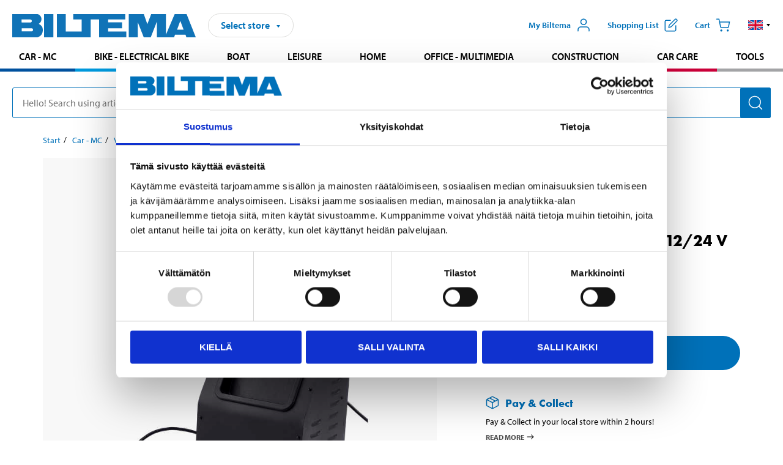

--- FILE ---
content_type: text/html; charset=utf-8
request_url: https://www.biltema.fi/en-fi/car---mc/car-batteries/battery-chargers/digital-battery-charger-2000042782
body_size: 18166
content:

<!DOCTYPE html>
<!--[if IE]><html class="lt-ie10" lang="en"><![endif]-->
<!--[if !IE]><!-->
<html lang="en">
<!--<![endif]-->

<head>
        <title>Digital battery charger, 12/24 V - Biltema.fi</title>
        <meta name="description" content="Digital battery charger with booster and jump-start function. For 12/24 V WET, MF, AGM and GEL batteries. With overcharging protection and fuse protection ag..." />

    <meta charset="utf-8" />
    <meta content="IE=edge" http-equiv="X-UA-Compatible" />
    <meta name="viewport" content="width=device-width, initial-scale=1" />
    <meta name="biltema" content="BT20W11" />
    <meta name="version" content="4.0.0.16289" />
    <meta name="generated" content="17/01/2026 18.56.42" />
    <meta name="theme-color" content="#0071b9" />

        <meta name="google-site-verification" content="Ezc2kOwR8-NSSIJH-8R5-9NHUkMPHFkGe3RbUlkmnXs" />


    <script>
        var _imbox = _imbox || [];
        var dataLayer = [];
    </script>

    <script>
        var svgIcons = new XMLHttpRequest();
        svgIcons.open("GET", "/dist/img/svg/svgsprite.svg?v=4.0.0.16289", true);
        svgIcons.send();
        svgIcons.onload = function () {
            if (svgIcons.status < 200 || svgIcons.status >= 400) return;
            var insertSvg = function () { window.document.body.insertAdjacentHTML('afterbegin', '<div class="svg--hide">' + svgIcons.responseText + '</div>'); };
            if (window.document.body) insertSvg();
            else window.document.addEventListener('DOMContentLoaded', insertSvg);
        }
    </script>

    <!-- Google Tag Manager -->
    <script>
        (function(w,d,s,l,i){w[l]=w[l]||[];w[l].push({'gtm.start':
            new Date().getTime(),event:'gtm.js'});var f=d.getElementsByTagName(s)[0],
            j=d.createElement(s),dl=l!='dataLayer'?'&l='+l:'';j.async=true;j.src=
            'https://www.googletagmanager.com/gtm.js?id='+i+dl;f.parentNode.insertBefore(j,f);
        })(window,document,'script','dataLayer','GTM-MBNCJRDW');
    </script>
    <!-- End Google Tag Manager -->

    <script>
        function getCookieValue(cookieName) {
            const cookies = document.cookie.split('; ');
            for (let cookie of cookies) {
                const [name, value] = cookie.split('=');
                if (name === cookieName) {
                    return decodeURIComponent(value);
                }
            }
            return null;
        }
        try {
            const cookieValue = getCookieValue("biltema__user");
            if (cookieValue && cookieValue !== "") {
                const data = JSON.parse(cookieValue);
                window.dataLayer = window.dataLayer || [];
                window.dataLayer.push({
                    login_status: "logged in",
                    user_id: data.id,
                });
            } else {
                window.dataLayer = window.dataLayer || [];
                window.dataLayer.push({
                    login_status: "logged out",
                });
            }
        } catch (error) {
            console.log("An GA event error occurred:", error);
        }
    </script>

    
    
    <meta property="og:image" content="https://productimages.biltema.com/v1/Image/product/xlarge/2000042782/3" />
    <meta property="og:type" content="product" />
    <meta property="og:title" content="Digital battery charger, 12/24 V" />
    <meta property="og:url" content="https://www.biltema.fi/en-fi/car---mc/car-batteries/battery-chargers/digital-battery-charger-1224-v-2000042782" />

    
    

    <link rel="preconnect" href="https://www.googletagmanager.com">
    <link rel="preconnect" href="https://use.typekit.net">
    <link rel="preconnect" href="https://checkout.biltema.com">
    <link rel="preconnect" href="https://shelflocation.biltema.com">
    <link rel="preconnect" href="https://stock.biltema.com">

    <link rel="preload" as="style" href="/dist/css/main.css?v=4.0.0.16289">
    <link rel="preload" as="style" href="https://use.typekit.net/ndd4sqw.css" crossorigin>
    <link rel="stylesheet" href="/dist/css/main.css?v=4.0.0.16289">
    <link rel="stylesheet" href="https://use.typekit.net/ndd4sqw.css" crossorigin>


<link rel="canonical" href="https://www.biltema.fi/en-fi/car---mc/car-batteries/battery-chargers/digital-battery-charger-1224-v-2000042782" /><link rel="alternate" href="https://www.biltema.fi/en-fi/car---mc/car-batteries/battery-chargers/digital-battery-charger-1224-v-2000042782" hreflang="en-fi" />
<link rel="alternate" href="https://www.biltema.se/bil---mc/fordonsbatterier/batteriladdare/batteriladdare-digital-1224-v-2000042782" hreflang="sv-se" />
<link rel="alternate" href="https://www.biltema.se/en-se/car---mc/vehicle-batteries/chargers-for-car-batteries/digital-battery-charger-1224-v-2000042782" hreflang="en-se" />
<link rel="alternate" href="https://www.biltema.dk/bil---mc/bilbatterier/batteriladere/batterilader-digital-1224-v-2000042782" hreflang="da-dk" />
<link rel="alternate" href="https://www.biltema.dk/en-dk/car---mc/car-batteries/battery-chargers/digital-battery-charger-1224-v-2000042782" hreflang="en-dk" />
<link rel="alternate" href="https://www.biltema.fi/autoilu---mp/akut-ja-tarvikkeet/akkulaturit/akkulaturi-digitaalinen-1224-v-2000042782" hreflang="fi-fi" />
<link rel="alternate" href="https://www.biltema.fi/sv-fi/bil---mc/bilbatterier/batteriladdare/batteriladdare-digital-1224-v-2000042782" hreflang="sv-fi" />
<link rel="alternate" href="https://www.biltema.no/bil---mc/bilbatterier/batteriladere/batterilader-digital-1224-v-2000042782" hreflang="nb-no" />
<link rel="alternate" href="https://www.biltema.no/en-no/car---mc/vehicle-batteries/battery-chargers/digital-battery-charger-1224-v-2000042782" hreflang="en-no" />


    
    <link rel="stylesheet" href="/dist/css/productPage.37ab8b3db7.min.css">

    <script>
        const pathname = window.location.pathname;
        const host = window.location.host;
        [
            "/da-dk",
            "/fi-fi",
            "/nb-no",
            "/sv-se"
        ].forEach((translationSubPath) => {
            const topLevelDomain = translationSubPath.slice(4, 6);
            if (pathname.slice(0, 6).toLowerCase() === translationSubPath && !host.endsWith(topLevelDomain) && !host.endsWith("com")) {
                window.location.replace(`https://${host.slice(0, host.length - 2)}${topLevelDomain}${pathname.slice(6)}`);
            }
        });
        [
            "/en-dk",
            "/en-fi",
            "/en-no",
            "/en-se",
            "/sv-fi",
        ].forEach((translationSubPath) => {
            const topLevelDomain = translationSubPath.slice(4, 6);
            if (pathname.slice(0, 6).toLowerCase() === translationSubPath && !host.endsWith(topLevelDomain) && !host.endsWith("com")) {
                window.location.replace(`https://${host.slice(0, host.length - 2)}${topLevelDomain}${translationSubPath}${pathname.slice(6)}`);
            }
        });
    </script>
<script>NS_CSM_td=14101780;NS_CSM_pd=275116669;NS_CSM_u="/clm10";NS_CSM_col="AAAAAAUgNw9K/rsmRYsFNE+FrvP+79gC9Fsrj2nQyyJsn5Sei24g/MKgJhpKlrqWpqjbrz15qW3ACBMgVgwgXKu/1UAG";</script><script type="text/javascript">function sendTimingInfoInit(){setTimeout(sendTimingInfo,0)}function sendTimingInfo(){var wp=window.performance;if(wp){var c1,c2,t;c1=wp.timing;if(c1){var cm={};cm.ns=c1.navigationStart;if((t=c1.unloadEventStart)>0)cm.us=t;if((t=c1.unloadEventEnd)>0)cm.ue=t;if((t=c1.redirectStart)>0)cm.rs=t;if((t=c1.redirectEnd)>0)cm.re=t;cm.fs=c1.fetchStart;cm.dls=c1.domainLookupStart;cm.dle=c1.domainLookupEnd;cm.cs=c1.connectStart;cm.ce=c1.connectEnd;if((t=c1.secureConnectionStart)>0)cm.scs=t;cm.rqs=c1.requestStart;cm.rss=c1.responseStart;cm.rse=c1.responseEnd;cm.dl=c1.domLoading;cm.di=c1.domInteractive;cm.dcls=c1.domContentLoadedEventStart;cm.dcle=c1.domContentLoadedEventEnd;cm.dc=c1.domComplete;if((t=c1.loadEventStart)>0)cm.ls=t;if((t=c1.loadEventEnd)>0)cm.le=t;cm.tid=NS_CSM_td;cm.pid=NS_CSM_pd;cm.ac=NS_CSM_col;var xhttp=new XMLHttpRequest();if(xhttp){var JSON=JSON||{};JSON.stringify=JSON.stringify||function(ob){var t=typeof(ob);if(t!="object"||ob===null){if(t=="string")ob='"'+ob+'"';return String(ob);}else{var n,v,json=[],arr=(ob&&ob.constructor==Array);for(n in ob){v=ob[n];t=typeof(v);if(t=="string")v='"'+v+'"';else if(t=="object"&&v!==null)v=JSON.stringify(v);json.push((arr?"":'"'+n+'":')+String(v));}return(arr?"[":"{")+String(json)+(arr?"]":"}");}};xhttp.open("POST",NS_CSM_u,true);xhttp.send(JSON.stringify(cm));}}}}if(window.addEventListener)window.addEventListener("load",sendTimingInfoInit,false);else if(window.attachEvent)window.attachEvent("onload",sendTimingInfoInit);else window.onload=sendTimingInfoInit;</script></head>

<body>
    <!-- Google Tag Manager (noscript) -->
    <noscript>
        <iframe src="https://www.googletagmanager.com/ns.html?id=GTM-MBNCJRDW" accesskey=""height="0" width="0" style="display:none;visibility:hidden"></iframe>
    </noscript>
    <!-- End Google Tag Manager (noscript) -->

    <div href="#react__bypassblock" id="react__bypassblock" class="bypassblock"></div>

    <div id="overlay-root" tabindex="-1" id="react__bypassblock"></div>
    <div id="everything-sticky" tabindex="-1"></div>
    <div id="modal-root" tabindex="-1"></div>
    <div id="react__alert" tabindex="-1"></div>
    
    <input tabindex="-1" type="hidden" id="react__config__field"
           data-version="4.0.0.16289"
           data-currencysymbol=",-"
           data-marketindex="3"
           data-marketlanguage="en"
           data-locale="en-FI"
           data-currency="EUR"
           data-imagesbaseurl="https://productimages.biltema.com/v1/image/"
           data-imagesarticlebaseurl="https://productimages.biltema.com/v1/image/article/"
           data-imagesproductbaseurl="https://productimages.biltema.com/v1/image/product/"
           data-trackorderbaseurl="https://trackorder.biltema.com/v1/"
           data-stockbaseurl="https://stock.biltema.com/v1/stock/"
           data-shelfbaseurl="https://shelflocation.biltema.com/v2/ShelfLocation/"
           data-typeaheadbaseurl="https://find.biltema.com/v4/web/typeahead/"
           data-productsbaseurl="https://find.biltema.com/v1/web/products/"
           data-documentsbaseurl="https://docs.biltema.com/"
           data-friendsbaseurl="https://my.biltema.com/"
           data-articlebaseurl="https://articles.biltema.com/"
           data-pricingbaseurl="https://price.biltema.com/v2/"
           data-storesbaseurl="https://stores.biltema.com/v1"
           data-webshopstoreid="399"
           data-EnergyBadgeIds="6,7,8,9,10,11,12,43,44,45,46,48,49,50,55,56,57,58,61,63,70,71,72,73,74,79,80,81,83,84,88,89,90,91,92,93,94"
           data-shoppinglisturl="/en-fi/shopping-cart/"
           data-hasmybiltema="True"
           data-mybiltemarooturl="/en-fi/my-biltema/"
           data-recommendationbaseurl="https://productrecommendations.biltema.com/v1"
           data-checkoutsiteurl="https://checkout.biltema.fi/"
           data-checkoutbaseurl="https://checkout.biltema.com/"
           data-trackordersiteurl="https://trackorder.biltema.fi/"
           data-payandcollectinformationpageurl="/en-fi/about-biltema/customer-service/purchase-information/pay-and-collect/how-does-pay-and-collect-work/"
           data-haspayandcollect="True"
           data-searchlandingpage="/en-fi/search-page/"
           data-rekopage="/en-fi/search-for-car-spare-parts/"
           data-rekolandingpage="/en-fi/car---mc/"
           data-mcCategory="/en-fi/car---mc/mc/"
           data-trailerCategory=""
           data-caravanCategory="/en-fi/leisure/caravans-and-mobile-homes/"
           data-rekobaseurl="https://reko.biltema.com/v1/Reko/"
           data-rekoapiurl="https://reko2.biltema.com/" 
           data-mybiltemaapiurl="https://my.biltema.com/"/>



    <span id="react__statetrigger" tabindex="-1"></span>
    <div class="header__container">
        <header role="banner" class="header">

            <button type="button" class="button__menu s__hide--on-tablet--large--up" aria-label="Menu alternatives" onClick="javascript:window.toggleMenu(true, '')">
                <svg class="icon icon__blue" aria-hidden="true">
                    <use xlink:href="#icon__hamburger"></use>
                </svg>
                <span class="s__visibility--hidden">Menu</span>
            </button>

            <a href="/en-fi/" class="header__logo">
                <img src="/dist/img/logos/biltema-logo.svg" class="header__logo--img" alt="Biltema logo" />
            </a>


<div id="react__storeselector" class="s__noprint"></div>




<nav class="nav__features js__navfeaturemenu">
    <ul>
            <li id="myBiltemaTopMenuItem">
                <button class="button" type="button" onclick="javascript:window.toggleMyBiltemaOverview(true);"
                    aria-label="Open My Biltema menu">
                    <span
                        class="s__show--on-desktop--small--up button__copy--left margin__bottom--auto">My Biltema</span>
                    <span class="s__show--on-desktop--small--up button__copy--left s__loggedin s__hide">
                        <span class="s__login__message">
                            Welcome
                        </span>
                        <!--  -->
                    </span>
                    <svg class="icon__m icon__blue margin__bottom--auto" aria-hidden="true">
                        <use xlink:href="#icon__user"></use>
                    </svg>
                </button>
            </li>

            <li>
                <button type="button" onclick="javascript:window.toggleMyBiltemaWishList(true);"
                    title="Show shopping list"
                    aria-label="Show shopping list">
                    <span
                        class="s__show--on-desktop--small--up button__copy--left margin__bottom--auto">Shopping list</span>
                    <svg class="icon__m icon__blue margin__bottom--auto" aria-hidden="true">
                        <use xlink:href="#icon__add-to-list"></use>
                        <span class="s__hide icon__itemindicator icon__itemindicator--grey" id="wishlistIndicator"></span>
                    </svg>
                </button>
            </li>

        <li>
            <button type="button" onclick="javascript:window.toggleCart(true);"
                aria-label="Cart">
                <span
                    class="s__show--on-desktop--small--up button__copy--left margin__bottom--auto">Cart</span>
                <svg class="icon__m icon__blue margin__bottom--auto" aria-hidden="true">
                    <use xlink:href="#icon__cart"></use>
                    <span class="s__hide icon__itemindicator icon__itemindicator--grey" id="cartIndicator"></span>
                </svg>
            </button>
        </li>



    <li class="lang__selector--desktop s__show--on-tablet--large--up">
        <a href="javascript:void(0);" title="Selected language: English (Finland)" class="js__navfeature--toggle" role="button" aria-label="Selected language: English (Finland), click to select from accessible languages">
            <svg class="icon" aria-label="Selected language: English (Finland)">
                <use xlink:href="#icon__flag--EN"></use>
            </svg>
            <svg class="icon__right icon__xxs icon__black" aria-hidden="true">
                <use xlink:href="#icon__arrow--rounded"></use>
            </svg>
        </a>
        <div class="js__navfeature--dropdown langselector--dropdown">
            <ul>
                    <li>
                        <a href="/en-fi/car---mc/car-batteries/battery-chargers/digital-battery-charger-1224-v-2000042782" title="Select language: English (Finland)">
                            <svg class="icon icon__left" aria-label="Select language: English (Finland)">
                                <use xlink:href="#icon__flag--EN"></use>
                            </svg>
                            <span>English (Finland)</span>
                        </a>
                    </li>
                    <li>
                        <a href="/autoilu---mp/akut-ja-tarvikkeet/akkulaturit/akkulaturi-digitaalinen-1224-v-2000042782" title="Select language: Suomi (Suomi)">
                            <svg class="icon icon__left" aria-label="Select language: Suomi (Suomi)">
                                <use xlink:href="#icon__flag--FI"></use>
                            </svg>
                            <span>Suomi (Suomi)</span>
                        </a>
                    </li>
                    <li>
                        <a href="/sv-fi/bil---mc/bilbatterier/batteriladdare/batteriladdare-digital-1224-v-2000042782" title="Select language: Svenska (Finland)">
                            <svg class="icon icon__left" aria-label="Select language: Svenska (Finland)">
                                <use xlink:href="#icon__flag--SV"></use>
                            </svg>
                            <span>Svenska (Finland)</span>
                        </a>
                    </li>
            </ul>
        </div>
    </li>

    </ul>
</nav>


<div id="react__menu__cart"></div>
<div id="react__menu__mybiltema__overview"></div>
<div id="react__menu__mybiltema__wishlist"></div>
<div id="react__menu__storeSelector"></div>
<div id="react__menu__highlight"></div>

        </header>
    </div>

    <div id="react__mainmenu" class="relative">
        <div class="nav__container s__show--on-tablet--large--up js__menu">
            <nav class="nav__main ">

                <div class="nav__actions s__hide--on-tablet--large--up">
                    <button type="button" class="button__close button__right js__menu--close" aria-label="Close menu">
                        <svg class="icon__s icon__left" aria-hidden="true">
                            <use xlink:href="#icon__close"></use>
                        </svg>
                        <span>Close</span>
                    </button>
                </div>



    <ul role="menu" class="nav__menu nav__menu--initial">
            <li role="menuitem" class="border-color--car--mc">
                <a href="/en-fi/car---mc/">Car - MC</a>
            </li>
            <li role="menuitem" class="border-color--bike">
                <a href="/en-fi/bike-electrical-bike/">Bike - Electrical bike</a>
            </li>
            <li role="menuitem" class="border-color--boat">
                <a href="/en-fi/boat/">Boat</a>
            </li>
            <li role="menuitem" class="border-color--leisure">
                <a href="/en-fi/leisure/">Leisure</a>
            </li>
            <li role="menuitem" class="border-color--home">
                <a href="/en-fi/home/">Home</a>
            </li>
            <li role="menuitem" class="border-color--office">
                <a href="/en-fi/office---technology/">Office - Multimedia</a>
            </li>
            <li role="menuitem" class="border-color--construction">
                <a href="/en-fi/construction/">Construction</a>
            </li>
            <li role="menuitem" class="border-color--carcare">
                <a href="/en-fi/car-care/">Car care</a>
            </li>
            <li role="menuitem" class="border-color--tools">
                <a href="/en-fi/tools/">Tools</a>
            </li>
    </ul>






    <div class="s__hide--on-tablet--large--up langselector--mobile langselector--in-menu">

        <a href="#" title="Selected language: English (Finland)" class="js__dropdown--toggle langselector__button" role="button" aria-label="Selected language: English (Finland), click to select from accessible languages">
            <div class="langselector__headline">
                Select language:
            </div>

            <div class="langselector__selected s__show--on-mobile--medium--up">
                English (Finland)
            </div>

            <svg class="icon icon__m" aria-label="Select language: English (Finland)">
                <use xlink:href="#icon__flag--EN"></use>
            </svg>
            <svg class="icon__right icon__xxs icon__black" aria-hidden="true">
                <use xlink:href="#icon__arrow--rounded"></use>
            </svg>
        </a>

        <div class="js__dropdown s__expandable">
            <ul class="langselector__list">
                    <li>
                        <a href="/en-fi/car---mc/car-batteries/battery-chargers/digital-battery-charger-1224-v-2000042782" title="Select language: English (Finland)">
                            <svg class="icon icon__left" aria-label="Select language: English (Finland)">
                                <use xlink:href="#icon__flag--EN"></use>
                            </svg>
                            <span>English (Finland)</span>
                        </a>
                    </li>
                    <li>
                        <a href="/autoilu---mp/akut-ja-tarvikkeet/akkulaturit/akkulaturi-digitaalinen-1224-v-2000042782" title="Select language: Suomi (Suomi)">
                            <svg class="icon icon__left" aria-label="Select language: Suomi (Suomi)">
                                <use xlink:href="#icon__flag--FI"></use>
                            </svg>
                            <span>Suomi (Suomi)</span>
                        </a>
                    </li>
                    <li>
                        <a href="/sv-fi/bil---mc/bilbatterier/batteriladdare/batteriladdare-digital-1224-v-2000042782" title="Select language: Svenska (Finland)">
                            <svg class="icon icon__left" aria-label="Select language: Svenska (Finland)">
                                <use xlink:href="#icon__flag--SV"></use>
                            </svg>
                            <span>Svenska (Finland)</span>
                        </a>
                    </li>
            </ul>
        </div>
    </div>





                


    <ul role="menu" class="nav__support--strong s__hide--on-tablet--large--up">
            <li role="menuitem">
                <a href="/en-fi/Recycle-Bin/customer-service/catalogs-and-brochures/catalog/">Catalogue</a>
            </li>
            <li role="menuitem">
                <a href="/en-fi/about-biltema/customer-service/" title="Customer service">Customer service</a>
            </li>
            <li role="menuitem">
                <a href="/en-fi/news-and-inspiration/">News</a>
            </li>
            <li role="menuitem">
                <a href="/en-fi/stores-and-opening-hours/">Stores and opening hours</a>
            </li>
            <li role="menuitem">
                <a href="javascript:window.CookieConsent.show();" title="Cookie settings">Cookie settings</a>
            </li>
    </ul>



                


    <ul role="menu" class="nav__support s__hide--on-tablet--large--up">
            <li role="menuitem">
                <a href="/en-fi/guides-and-diy-projects/">Guides and DIY projects</a>
            </li>
            <li role="menuitem">
                <a href="/en-fi/Recycle-Bin/our-responsibility/">Biltema takes responsibility</a>
            </li>
    </ul>



            </nav>
        </div>
    </div>

    <div class="quicksearch__target" id="react__quicksearch">
        <div class="quicksearch__temporary-wrapper">
            <div class="quicksearch__container">
            <div>
                <div role="search" class="quicksearch">
                    <input type="search" class="quicksearch__input" data-placeholderdesktop="Hello! Search using article number, registration number, OE number or free text." data-placeholdermobile="Search using art. no, reg. no or free text." placeholder="" value="" aria-labellby="searchbutton" />
                    <button id="searchbutton" type="button" class="button__search button__solid--blue" aria-label="Search for products and product categories">
                        <svg class="icon icon__white" aria-hidden="true">
                            <use xlink:href="#icon__search"></use>
                        </svg>
                        <span class="s__visibility--hidden">Search</span>
                    </button>
                </div>
            </div>
        </div>
        </div>
    </div>

        <div id="react__largeSiteAlert"></div>
            <div id="react__zissionchat"></div>

    <main id="react__maincontent" tabindex="-1">
        





<script>
    window.productData = window.productData || {"mainImageUrl":"https://productimages.biltema.com/v1/Image/product/xlarge/2000042782/3","mainLargeImageUrl":"https://productimages.biltema.com/v1/Image/product/xxlarge/2000042782/3","variations":[{"name":"Digital battery charger, 12/24 V","articleNumber":"37784","articleNumberFriendlyName":"37-784","priceIncVAT":199.000000000,"discountPageUrl":null,"priceExVAT":158.565700000,"imageUrl":"https://productimages.biltema.com/v1/Image/article/large/37784/3","imageUrlSmall":"https://productimages.biltema.com/v1/Image/article/small/37784/3","imageUrlMedium":"https://productimages.biltema.com/v1/Image/article/medium/37784/3","imageUrlLarge":"https://productimages.biltema.com/v1/Image/article/large/37784/3","imageUrlXLarge":"https://productimages.biltema.com/v1/Image/article/xlarge/37784/3","imageUrlAppXLarge":"https://productimages.biltema.com/v1/Image/app/article/xlarge/37784/3","imageUrlXXLarge":"https://productimages.biltema.com/v1/Image/article/xxlarge/37784/3","unitPrice":199.0,"unit":null,"isOtherUnitMain":false,"hasUnitPrice":false,"hasMultiPrice":false,"technicalProperties":[],"discounts":[],"discountBundles":[],"previousPrice":0.000000000,"isPriceReduced":false,"isClearanceSale":false,"isMixAndMatch":false,"isWarranty":false,"warranty":1,"description":null,"badges":{"badges":null,"energyBadges":null,"ordinaryBadges":null,"isMultiPrice":false,"isNews":false,"isPriceReduced":false,"isClearanceSale":false,"isWarranty":false,"isTested":false,"warranty":1,"articleNumber":"37784"},"isEnergyDeclarationVariation":false,"isReko":false,"isRekoUniversal":false,"isChemicalClassified":false,"chemicalClassification":null,"categoryHierarchy":"Car - MC/Vehicle batteries/Chargers for car batteries","valueAddedServices":[],"replacedBy":null,"mainUnit":"piece","isUnitPriceMainPresentationPrice":false,"analyticsProductEntity":{"id":"37784","name":"Digital battery charger, 12/24 V","price":"199,000000000","categoryHierarchy":"Car - MC/Vehicle batteries/Chargers for car batteries","categories":["Car - MC","Vehicle batteries","Chargers for car batteries"]},"isPhasedOut":true,"promotionIsPriceReducedStartDate":null,"promotionIsPriceReducedStopDate":null}],"variationGroups":[],"biltemaCardImageUrl":null,"biltemaCardCalloutText":null,"biltemaCardReadMoreUrl":null,"biltemaCardReadMoreUrlText":null,"biltemaCardReadAutomaticShowThreshold":0,"biltemaCardShouldShowOnGlobalLevel":false,"hasTestedArticle":false,"technicalProperties":[{"propertyId":10154,"name":"Power supply","value":"220-240","unit":"V AC","additionalFreetextValue":"","isHeader":"false"},{"propertyId":10155,"name":"Power consumption","value":"5","unit":"A ","additionalFreetextValue":"","isHeader":"false"},{"propertyId":10088,"name":"Battery voltage","value":"12/24","unit":"V DC","additionalFreetextValue":"","isHeader":"false"},{"propertyId":10913,"name":"Starter current","value":"400","unit":"A ","additionalFreetextValue":"(12 V)","isHeader":"false"},{"propertyId":10133,"name":"Charging current","value":"5/20/60","unit":"A ","additionalFreetextValue":"(12 V)","isHeader":"false"},{"propertyId":10133,"name":"Charging current","value":"5/20/30","unit":"A ","additionalFreetextValue":"(24 V)","isHeader":"false"},{"propertyId":10131,"name":"Charging capacity","value":"10-600","unit":"Ah","additionalFreetextValue":"","isHeader":"false"},{"propertyId":10089,"name":"Battery type","value":"AGM, GEL, WET, MF","unit":null,"additionalFreetextValue":"(12 V)","isHeader":"false"},{"propertyId":10089,"name":"Battery type","value":"AGM, GEL, WET, MF","unit":null,"additionalFreetextValue":"(24 V)","isHeader":"false"},{"propertyId":10128,"name":"Enclosure class","value":"IP20","unit":null,"additionalFreetextValue":"","isHeader":"false"},{"propertyId":10147,"name":"Ambient temperature","value":"-20 − +40","unit":"°C","additionalFreetextValue":"","isHeader":"false"},{"propertyId":10141,"name":"Length","value":"305","unit":"mm","additionalFreetextValue":"","isHeader":"false"},{"propertyId":10092,"name":"Width","value":"255","unit":"mm","additionalFreetextValue":"","isHeader":"false"},{"propertyId":10124,"name":"Height","value":"460","unit":"mm","additionalFreetextValue":"(Without handle)","isHeader":"false"},{"propertyId":10186,"name":"Cable length","value":"1,8","unit":"m","additionalFreetextValue":"(Mains cable)","isHeader":"false"},{"propertyId":10186,"name":"Cable length","value":"1,8","unit":"m","additionalFreetextValue":"(Charging cable)","isHeader":"false"},{"propertyId":10161,"name":"Weight","value":"16,6","unit":"kg","additionalFreetextValue":"","isHeader":"false"}],"singleArticle":{"name":"Digital battery charger, 12/24 V","articleNumber":"37784","articleNumberFriendlyName":"37-784","priceIncVAT":199.000000000,"discountPageUrl":null,"priceExVAT":158.565700000,"imageUrl":"https://productimages.biltema.com/v1/Image/article/large/37784/3","imageUrlSmall":"https://productimages.biltema.com/v1/Image/article/small/37784/3","imageUrlMedium":"https://productimages.biltema.com/v1/Image/article/medium/37784/3","imageUrlLarge":"https://productimages.biltema.com/v1/Image/article/large/37784/3","imageUrlXLarge":"https://productimages.biltema.com/v1/Image/article/xlarge/37784/3","imageUrlAppXLarge":"https://productimages.biltema.com/v1/Image/app/article/xlarge/37784/3","imageUrlXXLarge":"https://productimages.biltema.com/v1/Image/article/xxlarge/37784/3","unitPrice":199.0,"unit":null,"isOtherUnitMain":false,"hasUnitPrice":false,"hasMultiPrice":false,"technicalProperties":[],"discounts":[],"discountBundles":[],"previousPrice":0.000000000,"isPriceReduced":false,"isClearanceSale":false,"isMixAndMatch":false,"isWarranty":false,"warranty":1,"description":null,"badges":{"badges":null,"energyBadges":null,"ordinaryBadges":null,"isMultiPrice":false,"isNews":false,"isPriceReduced":false,"isClearanceSale":false,"isWarranty":false,"isTested":false,"warranty":1,"articleNumber":"37784"},"isEnergyDeclarationVariation":false,"isReko":false,"isRekoUniversal":false,"isChemicalClassified":false,"chemicalClassification":null,"categoryHierarchy":"Car - MC/Vehicle batteries/Chargers for car batteries","valueAddedServices":[],"replacedBy":null,"mainUnit":"piece","isUnitPriceMainPresentationPrice":false,"analyticsProductEntity":{"id":"37784","name":"Digital battery charger, 12/24 V","price":"199,000000000","categoryHierarchy":"Car - MC/Vehicle batteries/Chargers for car batteries","categories":["Car - MC","Vehicle batteries","Chargers for car batteries"]},"isPhasedOut":true,"promotionIsPriceReducedStartDate":null,"promotionIsPriceReducedStopDate":null},"firstArticleChild":"37784","upSell":{"name":"Related products","sectionText":null,"relatedEntries":[{"name":"Battery Charger 12/24 V, 25 A","articleNumber":"37779","articleNumberFriendlyName":"37-779","imageUrl":"https://productimages.biltema.com/v1/Image/product/large/2000045788/3","imageUrlSmall":"https://productimages.biltema.com/v1/Image/product/small/2000045788/3","imageUrlMedium":"https://productimages.biltema.com/v1/Image/product/medium/2000045788/3","imageUrlLarge":"https://productimages.biltema.com/v1/Image/product/large/2000045788/3","imageUrlXLarge":"https://productimages.biltema.com/v1/Image/product/xlarge/2000045788/3","imageUrlAppXLarge":"https://productimages.biltema.com/v1/Image/app/article/xlarge/2000045788/3","imageUrlXXLarge":"https://productimages.biltema.com/v1/Image/product/xxlarge/2000045788/3","url":"/en-fi/car---mc/car-batteries/battery-chargers/battery-charger-1224-v-25-a-2000045788","relatedEntryType":null,"priceIncVAT":"89,95","priceSuffix":",-","isSingleArticle":true,"hasMultiPrice":false,"isPriceReduced":false,"isClearanceSale":false,"previousPrice":0.000000000,"isFromPrice":false,"isTested":false,"testedComment":null,"discounts":[],"badges":{"badges":null,"energyBadges":null,"ordinaryBadges":null,"isMultiPrice":false,"isNews":false,"isPriceReduced":false,"isClearanceSale":false,"isWarranty":false,"isTested":false,"warranty":0,"articleNumber":"37779"},"relatedEntryGroup":0,"analyticsProductEntity":{"id":"37779","name":"Battery Charger 12/24 V, 25 A","price":"89,950000000","categoryHierarchy":"Car - MC/Vehicle batteries/Chargers for car batteries","categories":["Car - MC","Vehicle batteries","Chargers for car batteries"]},"description":null},{"name":"Battery Charger 12/24 V, 15 A","articleNumber":"37778","articleNumberFriendlyName":"37-778","imageUrl":"https://productimages.biltema.com/v1/Image/product/large/2000045787/3","imageUrlSmall":"https://productimages.biltema.com/v1/Image/product/small/2000045787/3","imageUrlMedium":"https://productimages.biltema.com/v1/Image/product/medium/2000045787/3","imageUrlLarge":"https://productimages.biltema.com/v1/Image/product/large/2000045787/3","imageUrlXLarge":"https://productimages.biltema.com/v1/Image/product/xlarge/2000045787/3","imageUrlAppXLarge":"https://productimages.biltema.com/v1/Image/app/article/xlarge/2000045787/3","imageUrlXXLarge":"https://productimages.biltema.com/v1/Image/product/xxlarge/2000045787/3","url":"/en-fi/car---mc/car-batteries/battery-chargers/battery-charger-1224-v-15-a-2000045787","relatedEntryType":null,"priceIncVAT":"69,95","priceSuffix":",-","isSingleArticle":true,"hasMultiPrice":false,"isPriceReduced":false,"isClearanceSale":false,"previousPrice":0.000000000,"isFromPrice":false,"isTested":false,"testedComment":null,"discounts":[],"badges":{"badges":null,"energyBadges":null,"ordinaryBadges":null,"isMultiPrice":false,"isNews":false,"isPriceReduced":false,"isClearanceSale":false,"isWarranty":false,"isTested":false,"warranty":0,"articleNumber":"37778"},"relatedEntryGroup":0,"analyticsProductEntity":{"id":"37778","name":"Battery Charger 12/24 V, 15 A","price":"69,950000000","categoryHierarchy":"Car - MC/Vehicle batteries/Chargers for car batteries","categories":["Car - MC","Vehicle batteries","Chargers for car batteries"]},"description":null},{"name":"Battery charger 6 V, 2 A/12 V, 4 A","articleNumber":"37775","articleNumberFriendlyName":"37-775","imageUrl":"https://productimages.biltema.com/v1/Image/product/large/2000045784/3","imageUrlSmall":"https://productimages.biltema.com/v1/Image/product/small/2000045784/3","imageUrlMedium":"https://productimages.biltema.com/v1/Image/product/medium/2000045784/3","imageUrlLarge":"https://productimages.biltema.com/v1/Image/product/large/2000045784/3","imageUrlXLarge":"https://productimages.biltema.com/v1/Image/product/xlarge/2000045784/3","imageUrlAppXLarge":"https://productimages.biltema.com/v1/Image/app/article/xlarge/2000045784/3","imageUrlXXLarge":"https://productimages.biltema.com/v1/Image/product/xxlarge/2000045784/3","url":"/en-fi/car---mc/car-batteries/battery-chargers/battery-charger-6-v-2-a12-v-4-a-2000045784","relatedEntryType":null,"priceIncVAT":"26,95","priceSuffix":",-","isSingleArticle":true,"hasMultiPrice":false,"isPriceReduced":false,"isClearanceSale":false,"previousPrice":0.000000000,"isFromPrice":false,"isTested":false,"testedComment":null,"discounts":[],"badges":{"badges":null,"energyBadges":null,"ordinaryBadges":null,"isMultiPrice":false,"isNews":false,"isPriceReduced":false,"isClearanceSale":false,"isWarranty":false,"isTested":false,"warranty":0,"articleNumber":"37775"},"relatedEntryGroup":0,"analyticsProductEntity":{"id":"37775","name":"Battery charger 6 V, 2 A/12 V, 4 A","price":"26,950000000","categoryHierarchy":"Car - MC/Vehicle batteries/Chargers for car batteries","categories":["Car - MC","Vehicle batteries","Chargers for car batteries"]},"description":null},{"name":"Battery charger 6 V, 2 A/12 V, 8 A","articleNumber":"37776","articleNumberFriendlyName":"37-776","imageUrl":"https://productimages.biltema.com/v1/Image/product/large/2000045785/3","imageUrlSmall":"https://productimages.biltema.com/v1/Image/product/small/2000045785/3","imageUrlMedium":"https://productimages.biltema.com/v1/Image/product/medium/2000045785/3","imageUrlLarge":"https://productimages.biltema.com/v1/Image/product/large/2000045785/3","imageUrlXLarge":"https://productimages.biltema.com/v1/Image/product/xlarge/2000045785/3","imageUrlAppXLarge":"https://productimages.biltema.com/v1/Image/app/article/xlarge/2000045785/3","imageUrlXXLarge":"https://productimages.biltema.com/v1/Image/product/xxlarge/2000045785/3","url":"/en-fi/car---mc/car-batteries/battery-chargers/battery-charger-6-v-2-a12-v-8-a-2000045785","relatedEntryType":null,"priceIncVAT":"54,95","priceSuffix":",-","isSingleArticle":true,"hasMultiPrice":false,"isPriceReduced":false,"isClearanceSale":false,"previousPrice":0.000000000,"isFromPrice":false,"isTested":false,"testedComment":null,"discounts":[],"badges":{"badges":null,"energyBadges":null,"ordinaryBadges":null,"isMultiPrice":false,"isNews":false,"isPriceReduced":false,"isClearanceSale":false,"isWarranty":false,"isTested":false,"warranty":0,"articleNumber":"37776"},"relatedEntryGroup":0,"analyticsProductEntity":{"id":"37776","name":"Battery charger 6 V, 2 A/12 V, 8 A","price":"54,950000000","categoryHierarchy":"Car - MC/Vehicle batteries/Chargers for car batteries","categories":["Car - MC","Vehicle batteries","Chargers for car batteries"]},"description":null},{"name":"Battery charger, 6/12 V, 7.5/8 A","articleNumber":"37724","articleNumberFriendlyName":"37-724","imageUrl":"https://productimages.biltema.com/v1/Image/product/large/2000030702/3","imageUrlSmall":"https://productimages.biltema.com/v1/Image/product/small/2000030702/3","imageUrlMedium":"https://productimages.biltema.com/v1/Image/product/medium/2000030702/3","imageUrlLarge":"https://productimages.biltema.com/v1/Image/product/large/2000030702/3","imageUrlXLarge":"https://productimages.biltema.com/v1/Image/product/xlarge/2000030702/3","imageUrlAppXLarge":"https://productimages.biltema.com/v1/Image/app/article/xlarge/2000030702/3","imageUrlXXLarge":"https://productimages.biltema.com/v1/Image/product/xxlarge/2000030702/3","url":"/en-fi/car---mc/car-batteries/battery-chargers/battery-charger-612-v-758-a-2000030702","relatedEntryType":null,"priceIncVAT":"36,95","priceSuffix":",-","isSingleArticle":true,"hasMultiPrice":false,"isPriceReduced":false,"isClearanceSale":false,"previousPrice":0.000000000,"isFromPrice":false,"isTested":false,"testedComment":null,"discounts":[],"badges":{"badges":null,"energyBadges":null,"ordinaryBadges":null,"isMultiPrice":false,"isNews":false,"isPriceReduced":false,"isClearanceSale":false,"isWarranty":false,"isTested":false,"warranty":0,"articleNumber":"37724"},"relatedEntryGroup":0,"analyticsProductEntity":{"id":"37724","name":"Battery charger, 6/12 V, 7.5/8 A","price":"36,950000000","categoryHierarchy":"Car - MC/Vehicle batteries/Chargers for car batteries","categories":["Car - MC","Vehicle batteries","Chargers for car batteries"]},"description":null},{"name":"Battery charger 12/24 V, 60/30 A with jump starter 12 V, 200 A","articleNumber":"37785","articleNumberFriendlyName":"37-785","imageUrl":"https://productimages.biltema.com/v1/Image/product/large/2000049782/3","imageUrlSmall":"https://productimages.biltema.com/v1/Image/product/small/2000049782/3","imageUrlMedium":"https://productimages.biltema.com/v1/Image/product/medium/2000049782/3","imageUrlLarge":"https://productimages.biltema.com/v1/Image/product/large/2000049782/3","imageUrlXLarge":"https://productimages.biltema.com/v1/Image/product/xlarge/2000049782/3","imageUrlAppXLarge":"https://productimages.biltema.com/v1/Image/app/article/xlarge/2000049782/3","imageUrlXXLarge":"https://productimages.biltema.com/v1/Image/product/xxlarge/2000049782/3","url":"/en-fi/car---mc/car-batteries/battery-chargers/battery-charger-1224-v-6030-a-with-jump-starter-12-v-200-a-2000049782","relatedEntryType":null,"priceIncVAT":"259","priceSuffix":",-","isSingleArticle":true,"hasMultiPrice":false,"isPriceReduced":false,"isClearanceSale":false,"previousPrice":0.000000000,"isFromPrice":false,"isTested":false,"testedComment":null,"discounts":[],"badges":{"badges":null,"energyBadges":null,"ordinaryBadges":null,"isMultiPrice":false,"isNews":false,"isPriceReduced":false,"isClearanceSale":false,"isWarranty":false,"isTested":false,"warranty":0,"articleNumber":"37785"},"relatedEntryGroup":0,"analyticsProductEntity":{"id":"37785","name":"Battery charger 12/24 V, 60/30 A with jump starter 12 V, 200 A","price":"259,000000000","categoryHierarchy":"Car - MC/Vehicle batteries/Chargers for car batteries","categories":["Car - MC","Vehicle batteries","Chargers for car batteries"]},"description":null},{"name":"Battery charger IP68, 12 V, 4 A","articleNumber":"37754","articleNumberFriendlyName":"37-754","imageUrl":"https://productimages.biltema.com/v1/Image/product/large/2000035786/3","imageUrlSmall":"https://productimages.biltema.com/v1/Image/product/small/2000035786/3","imageUrlMedium":"https://productimages.biltema.com/v1/Image/product/medium/2000035786/3","imageUrlLarge":"https://productimages.biltema.com/v1/Image/product/large/2000035786/3","imageUrlXLarge":"https://productimages.biltema.com/v1/Image/product/xlarge/2000035786/3","imageUrlAppXLarge":"https://productimages.biltema.com/v1/Image/app/article/xlarge/2000035786/3","imageUrlXXLarge":"https://productimages.biltema.com/v1/Image/product/xxlarge/2000035786/3","url":"/en-fi/car---mc/car-batteries/battery-chargers/battery-charger-ip68-12-v-4-a-2000035786","relatedEntryType":null,"priceIncVAT":"39,95","priceSuffix":",-","isSingleArticle":true,"hasMultiPrice":false,"isPriceReduced":false,"isClearanceSale":false,"previousPrice":0.000000000,"isFromPrice":false,"isTested":false,"testedComment":null,"discounts":[],"badges":{"badges":null,"energyBadges":null,"ordinaryBadges":null,"isMultiPrice":false,"isNews":false,"isPriceReduced":false,"isClearanceSale":false,"isWarranty":false,"isTested":false,"warranty":0,"articleNumber":"37754"},"relatedEntryGroup":0,"analyticsProductEntity":{"id":"37754","name":"Battery charger IP68, 12 V, 4 A","price":"39,950000000","categoryHierarchy":"Car - MC/Vehicle batteries/Chargers for car batteries","categories":["Car - MC","Vehicle batteries","Chargers for car batteries"]},"description":null},{"name":"Battery charger 6/12 V, 1.5 A","articleNumber":"37774","articleNumberFriendlyName":"37-774","imageUrl":"https://productimages.biltema.com/v1/Image/product/large/2000045783/3","imageUrlSmall":"https://productimages.biltema.com/v1/Image/product/small/2000045783/3","imageUrlMedium":"https://productimages.biltema.com/v1/Image/product/medium/2000045783/3","imageUrlLarge":"https://productimages.biltema.com/v1/Image/product/large/2000045783/3","imageUrlXLarge":"https://productimages.biltema.com/v1/Image/product/xlarge/2000045783/3","imageUrlAppXLarge":"https://productimages.biltema.com/v1/Image/app/article/xlarge/2000045783/3","imageUrlXXLarge":"https://productimages.biltema.com/v1/Image/product/xxlarge/2000045783/3","url":"/en-fi/car---mc/car-batteries/battery-chargers/battery-charger-612-v-15-a-2000045783","relatedEntryType":null,"priceIncVAT":"19,95","priceSuffix":",-","isSingleArticle":true,"hasMultiPrice":false,"isPriceReduced":false,"isClearanceSale":false,"previousPrice":0.000000000,"isFromPrice":false,"isTested":false,"testedComment":null,"discounts":[],"badges":{"badges":null,"energyBadges":null,"ordinaryBadges":null,"isMultiPrice":false,"isNews":false,"isPriceReduced":false,"isClearanceSale":false,"isWarranty":false,"isTested":false,"warranty":0,"articleNumber":"37774"},"relatedEntryGroup":0,"analyticsProductEntity":{"id":"37774","name":"Battery charger 6/12 V, 1.5 A","price":"19,950000000","categoryHierarchy":"Car - MC/Vehicle batteries/Chargers for car batteries","categories":["Car - MC","Vehicle batteries","Chargers for car batteries"]},"description":null},{"name":"Battery charger IP68, 12 V, 8 A","articleNumber":"37758","articleNumberFriendlyName":"37-758","imageUrl":"https://productimages.biltema.com/v1/Image/product/large/2000037612/3","imageUrlSmall":"https://productimages.biltema.com/v1/Image/product/small/2000037612/3","imageUrlMedium":"https://productimages.biltema.com/v1/Image/product/medium/2000037612/3","imageUrlLarge":"https://productimages.biltema.com/v1/Image/product/large/2000037612/3","imageUrlXLarge":"https://productimages.biltema.com/v1/Image/product/xlarge/2000037612/3","imageUrlAppXLarge":"https://productimages.biltema.com/v1/Image/app/article/xlarge/2000037612/3","imageUrlXXLarge":"https://productimages.biltema.com/v1/Image/product/xxlarge/2000037612/3","url":"/en-fi/car---mc/car-batteries/battery-chargers/battery-charger-ip68-12-v-8-a-2000037612","relatedEntryType":null,"priceIncVAT":"64,95","priceSuffix":",-","isSingleArticle":true,"hasMultiPrice":false,"isPriceReduced":false,"isClearanceSale":false,"previousPrice":0.000000000,"isFromPrice":false,"isTested":false,"testedComment":null,"discounts":[],"badges":{"badges":null,"energyBadges":null,"ordinaryBadges":null,"isMultiPrice":false,"isNews":false,"isPriceReduced":false,"isClearanceSale":false,"isWarranty":false,"isTested":false,"warranty":0,"articleNumber":"37758"},"relatedEntryGroup":0,"analyticsProductEntity":{"id":"37758","name":"Battery charger IP68, 12 V, 8 A","price":"64,950000000","categoryHierarchy":"Car - MC/Vehicle batteries/Chargers for car batteries","categories":["Car - MC","Vehicle batteries","Chargers for car batteries"]},"description":null},{"name":"Battery Charger 6/12 V, 0.5 A","articleNumber":"37725","articleNumberFriendlyName":"37-725","imageUrl":"https://productimages.biltema.com/v1/Image/product/large/2000044127/3","imageUrlSmall":"https://productimages.biltema.com/v1/Image/product/small/2000044127/3","imageUrlMedium":"https://productimages.biltema.com/v1/Image/product/medium/2000044127/3","imageUrlLarge":"https://productimages.biltema.com/v1/Image/product/large/2000044127/3","imageUrlXLarge":"https://productimages.biltema.com/v1/Image/product/xlarge/2000044127/3","imageUrlAppXLarge":"https://productimages.biltema.com/v1/Image/app/article/xlarge/2000044127/3","imageUrlXXLarge":"https://productimages.biltema.com/v1/Image/product/xxlarge/2000044127/3","url":"/en-fi/car---mc/car-batteries/battery-chargers/battery-charger-612-v-05-a-2000044127","relatedEntryType":null,"priceIncVAT":"15,95","priceSuffix":",-","isSingleArticle":true,"hasMultiPrice":false,"isPriceReduced":false,"isClearanceSale":false,"previousPrice":0.000000000,"isFromPrice":false,"isTested":false,"testedComment":null,"discounts":[],"badges":{"badges":null,"energyBadges":null,"ordinaryBadges":null,"isMultiPrice":false,"isNews":false,"isPriceReduced":false,"isClearanceSale":false,"isWarranty":false,"isTested":false,"warranty":1,"articleNumber":"37725"},"relatedEntryGroup":0,"analyticsProductEntity":{"id":"37725","name":"Battery Charger 6/12 V, 0.5 A","price":"15,950000000","categoryHierarchy":"Car - MC/Vehicle batteries/Chargers for car batteries","categories":["Car - MC","Vehicle batteries","Chargers for car batteries"]},"description":null},{"name":"Spare fuse, 80 A","articleNumber":"940088","articleNumberFriendlyName":"94-0088","imageUrl":"https://productimages.biltema.com/v1/Image/product/large/2000051852/3","imageUrlSmall":"https://productimages.biltema.com/v1/Image/product/small/2000051852/3","imageUrlMedium":"https://productimages.biltema.com/v1/Image/product/medium/2000051852/3","imageUrlLarge":"https://productimages.biltema.com/v1/Image/product/large/2000051852/3","imageUrlXLarge":"https://productimages.biltema.com/v1/Image/product/xlarge/2000051852/3","imageUrlAppXLarge":"https://productimages.biltema.com/v1/Image/app/article/xlarge/2000051852/3","imageUrlXXLarge":"https://productimages.biltema.com/v1/Image/product/xxlarge/2000051852/3","url":"/en-fi/car---mc/car-batteries/battery-chargers/spare-fuse-80-a-2000051852","relatedEntryType":null,"priceIncVAT":"2,20","priceSuffix":",-","isSingleArticle":true,"hasMultiPrice":false,"isPriceReduced":false,"isClearanceSale":false,"previousPrice":0.000000000,"isFromPrice":false,"isTested":false,"testedComment":null,"discounts":[],"badges":{"badges":null,"energyBadges":null,"ordinaryBadges":null,"isMultiPrice":false,"isNews":false,"isPriceReduced":false,"isClearanceSale":false,"isWarranty":false,"isTested":false,"warranty":0,"articleNumber":"940088"},"relatedEntryGroup":0,"analyticsProductEntity":{"id":"940088","name":"Spare fuse, 80 A","price":"2,200000000","categoryHierarchy":"Car - MC/Vehicle batteries/Chargers for car batteries","categories":["Car - MC","Vehicle batteries","Chargers for car batteries"]},"description":null}],"productListingPageUrl":"/en-fi/car---mc/car-batteries/battery-chargers/","relatedEntryGroup":0},"crossSell":null,"spareParts":null,"otherCustomersAlsoBought":null,"documentAndManuals":[{"name":"37784 Manual.pdf ","url":"https://docs.biltema.com/v2/documents/file/fi/e146154a-908e-4aa0-85e7-3ee5e00a73b2","type":"Manual","articleId":"37784","fileName":"Manual.pdf","description":null}],"biltemaMarketId":3,"variationImageUrl":null,"currentMarket":{"marketId":{"value":"FINLAND"},"isEnabled":true,"marketName":"Finland","marketDescription":"The finnish market","defaultLanguage":"fi-FI","languages":["en-FI","fi-FI","sv-FI"],"defaultCurrency":"EUR","currencies":["EUR"],"countries":["FIN"],"languagesCollection":["en-FI","fi-FI","sv-FI"],"currenciesCollection":["EUR"],"countriesCollection":["FIN"],"pricesIncludeTax":false},"smallProductImages":[{"art":"37-784","url":"https://productimages.biltema.com/v1/image/imagebyfilename/37-784_s_1.jpg","imageName":"37-784_s_1.jpg"}],"productImages":[{"art":"37-784","url":"https://productimages.biltema.com/v1/image/imagebyfilename/37-784_xl_1.jpg","imageName":"37-784_xl_1.jpg"}],"largeProductImages":[{"art":"37-784","url":"https://productimages.biltema.com/v1/image/imagebyfilename/37-784_xxl_1.jpg","imageName":"37-784_xxl_1.jpg"}],"appXLargeProductImages":[{"art":"37-784","url":"https://productimages.biltema.com/v1/image/app/imagebyfilename/37-784_xl_1.jpg","imageName":"37-784_xl_1.jpg"}],"payAndCollectInformationPageLink":"/en-fi/about-biltema/customer-service/purchase-information/pay-and-collect/how-does-pay-and-collect-work/","isAssemblyRequiredByStorePersonnel":false,"isServicePackage":false,"analyticsProductEntity":{"id":"37784","name":"Digital battery charger, 12/24 V","price":"199,000000000","categoryHierarchy":"Car - MC/Vehicle batteries/Chargers for car batteries","categories":["Car - MC","Vehicle batteries","Chargers for car batteries"]},"descriptionShortClean":null,"deliveryOptions":[{"header":"Pay & Collect ","text":"Pay & Collect in your local store within 2 hours!","url":"/en-fi/about-biltema/customer-service/purchase-information/pay-and-collect/","svgIconId":"#icon__box"}],"additionalContentHtml":null,"categoryId":"1000016921","categoryName":"Chargers for car batteries","displayName":"Digital battery charger, 12/24 V","isFromPrice":false,"isPriceReduced":false,"isClearanceSale":false,"hidePhasedOut":false,"isSingleArticle":true,"fromPriceIncVAT":199.000000000,"description":"<p>Digital battery charger with booster and jump-start function. For 12/24 V WET, MF, AGM and GEL batteries. With overcharging protection and fuse protection against polarity reversal and short-circuiting. With wheels.</p>","appendCustomProductDescription":false,"customProductDescription":null,"manufacturer":{"name":"Biltema Nordic Services","address":"Garnisonsgatan 26, 254 66 Helsingborg, Sverige","description":"At Biltema, we are proud to be able to offer quality goods, at low prices, for the whole family.","contact":"https://www.biltema.com"},"externalUrl":"https://www.biltema.fi/en-fi/car---mc/car-batteries/battery-chargers/digital-battery-charger-1224-v-2000042782","testedArea":{"shouldShow":false,"testedAreaHeader":null,"testedAreaComment":null,"testedAreaReferenceLinkText":null,"testedAreaReferenceLink":null}};

    function removeHtmlTags(html) {
        const tempDiv = document.createElement("div");
        tempDiv.innerHTML = html;
        return tempDiv.innerText.trim();
    }

    const cleanText = removeHtmlTags(window.productData.description);

    const jsonLdData = {
        "@context": "http://schema.org/",
        "@type": "Product",
        "name": window.productData.displayName,
        "image": ["https://productimages.biltema.com/v1/Image/product/xlarge/2000042782/3"],
        "description": cleanText,
        "mpn": "37784",
        "brand": {
            "@type": "Brand",
            "name": "Biltema"
        },
        "offers": {
            "@type": "Offer",
            "priceCurrency": "EUR",
            "price": "199",
            "priceValidUntil": "2027-01-17",
            "itemCondition": "http://schema.org/NewCondition",
            "seller": {
                "@type": "Organization",
                "name": "Biltema"
            },
            "url": "http://www.biltema.fi/en-fi/car---mc/car-batteries/battery-chargers/digital-battery-charger-2000042782",
            "availability": "https://schema.org/OutOfStock"
        },
    }

    const script = document.createElement('script');
    script.type = "application/ld+json";
    script.textContent = JSON.stringify(jsonLdData);
    document.head.appendChild(script);
</script>




<main role="main">
    <div class="page__grid__product page__grid__product--padding" id="react__breadcrumb">



    <nav class="breadcrumb" aria-label="Navigate the page hierarchy">
        <ol>
                    <li><a href="/en-fi/" aria-label="Go to: Start">Start</a></li>
                    <li><a href="/en-fi/car---mc/" aria-label="Go to: Car - MC">Car - MC</a></li>
                    <li><a href="/en-fi/car---mc/car-batteries/" aria-label="Go to: Vehicle batteries">Vehicle batteries</a></li>
                    <li><a href="/en-fi/car---mc/car-batteries/battery-chargers/" aria-label="Go to: Chargers for car batteries">Chargers for car batteries</a></li>
                <li>Digital battery charger, 12/24 V</li>
        </ol>
    </nav>

    </div>


<div id="react__reko-banner">
  
</div>


    <div id="react__productpage"></div>
    
</main>





    </main>




<footer id="footer">
    <div class="footer__grid">
        <div class="footer__container center">

            <div class="block">
                <div class="block--inner footer__content">

                        <div class="col s__show--on-tablet--large--up">
                            <div class="inner">
                                


    <h2 class="heading--xs font--uppercase">About Biltema</h2>

    <ul class="footer__links">
                <li>
                    <a href="/en-fi/about-biltema/biltema-cafe/"
                       aria-label="Biltema Caf&#233;">
                        Biltema Caf&#233;
                    </a>
                </li>
                <li>
                    <a href="/en-fi/pay--collect-drive-in/how-does-pay---collect-drive-in-work/"
                       aria-label="Pay &amp; Collect Drive In">
                        Pay &amp; Collect Drive In
                    </a>
                </li>
    </ul>

                            </div>
                        </div>

                        <div class="col s__show--on-tablet--large--up">
                            


    <h2 class="heading--xs font--uppercase" >
        <a aria-label="Customer service" class="link--white" href="/en-fi/about-biltema/customer-service/">Customer service</a>
    </h2>

    <ul class="footer__links">
                <li>
                    <a href="/en-fi/about-biltema/customer-service/services-and-offers/uutiskirje/"
                       aria-label="Newsletter">
                        Newsletter
                    </a>
                </li>
                <li>
                    <a href="/en-fi/about-biltema/customer-service/services-and-offers/brochures/"
                       aria-label="Brochures">
                        Brochures
                    </a>
                </li>
                <li>
                    <a href="/en-fi/about-biltema/customer-service/produktinformation/product-recall/"
                       aria-label="Product recalls">
                        Product recalls
                    </a>
                </li>
                <li>
                    <a href="/en-fi/about-biltema/biltema-foundation/"
                       aria-label="Biltema Foundation">
                        Biltema Foundation
                    </a>
                </li>
                <li>
                    <a href="/en-fi/guides-and-diy-projects/"
                       aria-label="Guides and DIY projects">
                        Guides and DIY projects
                    </a>
                </li>
                <li>
                    <a href="#manage-cookies"
                       role="button"
                       class="manage-cookies"
                       aria-haspopup="dialog"
                       aria-controls="manage-cookies"
                       aria-expanded="false"
                       aria-label="Manage cookies">
                        Manage cookies
                    </a>
                </li>
                <li>
                    <a href="https://birgma.vispato.com/"
                       target="_blank"
                       aria-label="Whistleblowing System">
                        Whistleblowing System
                    </a>
                </li>
    </ul>

                        </div>

                        <div class="col s__hide--on-tablet--large--up">
                            <ul class="footer__links">
                                        <li>
                                            <a href="javascript:window.toggleManageCookies();"
                                               title="Manage cookies"
                                               aria-label="Manage cookies">
                                                Manage cookies
                                            </a>
                                        </li>
                                        <li>
                                            <a href="https://birgma.vispato.com/"
                                               aria-label="Whistleblowing System">
                                                Whistleblowing System
                                            </a>
                                        </li>
                            </ul>
                        </div>

                    <div class="col">

                            <div class="s__show--on-tablet--large--up">

                                
                                <h2 class="heading--xs font--uppercase">Contact us</h2>

                                <ul class="footer__links">
                                        <li >
                                            <a href="tel:0942705830"
                                               aria-label='Call customer service at 09 427 05 830'>
                                                09 427 05 830
                                            </a>
                                        </li>
                                                                            <li >
                                            <a href="mailto:asiakaspalvelu@biltema.fi"
                                               aria-label='Send an email to customer service at asiakaspalvelu@biltema.fi'>
                                                asiakaspalvelu@biltema.fi
                                            </a>
                                        </li>
                                </ul>
                            </div>

                            <div class="s__show--on-tablet--large--up" >
                                


    <h2 class="heading--xs font--uppercase" >
        <a aria-label="Biltema App" class="link--white" href="/en-fi/about-biltema/customer-service/services-and-offers/biltema-app/">Biltema App</a>
    </h2>

    <ul class="footer__links">
                <li>
                    <a href="https://play.google.com/store/apps/details?id=com.biltema.search"
                       aria-label="Android">
                        Android
                    </a>
                </li>
                <li>
                    <a href="https://itunes.apple.com/se/app/biltema/id435084106?mt=8"
                       aria-label="iOS">
                        iOS
                    </a>
                </li>
    </ul>

                            </div>
                    </div>

                        <div class="col footer__callout s__show--on-tablet--large--up" >

                            <div>
    <h2 class="heading--xs font--uppercase s__show--on-tablet--large--up">Follow Biltema</h2>

    <ul class="footer__socialmedia">

                <li>
                    <a href="https://www.facebook.com/BiltemaSuomi/" title="Facebook" aria-label="Follow us on Facebook">
                        <svg class="icon__l icon__white" aria-hidden="true">
                            <use xlink:href="#icon__facebook"></use>
                        </svg>
                        <span class="s__visibility--hidden">Facebook</span>
                    </a>
                </li>


                <li>
                    <a href="https://www.instagram.com/biltemasuomi/" title="Instagram" aria-label="Follow us on Instagram">
                        <svg class="icon__l icon__white" aria-hidden="true">
                            <use xlink:href="#icon__instagram"></use>
                        </svg>
                        <span class="s__visibility--hidden">Instagram</span>
                    </a>
                </li>

                <li>
                    <a href="https://www.youtube.com/user/biltemasoumi/" title="YouTube" aria-label="Follow us on Youtube">
                        <svg class="icon__l icon__white" aria-hidden="true">
                            <use xlink:href="#icon__youtube"></use>
                        </svg>
                        <span class="s__visibility--hidden">YouTube</span>
                    </a>
                </li>
    </ul>
</div>

                        </div>

                </div>
            </div>

            <div class="block">
                <div class="block--inner footer__disclaimer">
                    &#169; 2025 Biltema. All rights reserved.
                </div>
            </div>

        </div>
    </div>
</footer>
    
<div id="react__productStores"></div>



    <div id="react__backtotop" class="backtotop"></div>

    <script>
        window.storeData = window.storeData || [{"storeId":317,"name":"Espoo","opensToday":"09","closesToday":"18","openDate":"","openingText":null,"hasCafe":true,"hasPayAndCollect":true,"hasPayAndCollectStorePickup":true,"hasPayAndCollectDriveIn":true,"hasPayAndCollectDriveInWeightUnlimited":false,"payAndCollectStatusText":null,"websiteUrl":"https://www.biltema.fi/en-fi/stores-and-opening-hours/espoo/","latitude":60.157679,"longitude":24.638004,"address":"Ruukintie 8","email":"asiakaspalvelu@biltema.fi","image":"https://www.biltema.fi/contentassets/a85aacb564c34ae3999893814297f8c0/espoo_1400x600_cafe.jpg","zipCode":"02330","city":"Espoo"},{"storeId":313,"name":"Helsinki","opensToday":"09","closesToday":"18","openDate":"","openingText":null,"hasCafe":false,"hasPayAndCollect":true,"hasPayAndCollectStorePickup":true,"hasPayAndCollectDriveIn":true,"hasPayAndCollectDriveInWeightUnlimited":false,"payAndCollectStatusText":null,"websiteUrl":"https://www.biltema.fi/en-fi/stores-and-opening-hours/helsinki/","latitude":60.285812,"longitude":25.017604,"address":"Akseli 3 (Kehä III)","email":"asiakaspalvelu@biltema.fi","image":"https://www.biltema.fi/contentassets/d5dd52abe0ff420ab1c7dc7e2f1d7b77/stadin-myymala.jpg","zipCode":"00750","city":"Helsinki"},{"storeId":331,"name":"Hyvinkää","opensToday":"09","closesToday":"18","openDate":"","openingText":null,"hasCafe":true,"hasPayAndCollect":true,"hasPayAndCollectStorePickup":true,"hasPayAndCollectDriveIn":true,"hasPayAndCollectDriveInWeightUnlimited":false,"payAndCollectStatusText":null,"websiteUrl":"https://www.biltema.fi/en-fi/stores-and-opening-hours/hyvinkaa/","latitude":60.614644,"longitude":24.808852,"address":"Kotakuumolantie 2","email":"asiakaspalvelu@biltema.fi","image":"https://www.biltema.fi/contentassets/39df6b7f45944bfbbda382500d4e76f6/etusivu_avattu-1.jpg","zipCode":"05840","city":"Hyvinkää"},{"storeId":336,"name":"Hämeenlinna","opensToday":"00","closesToday":"00","openDate":"19 02 2026","openingText":null,"hasCafe":false,"hasPayAndCollect":false,"hasPayAndCollectStorePickup":false,"hasPayAndCollectDriveIn":false,"hasPayAndCollectDriveInWeightUnlimited":false,"payAndCollectStatusText":null,"websiteUrl":null,"latitude":0.0,"longitude":0.0,"address":"Paroistentie 3","email":"asiakaspalvelu@biltema.fi","image":null,"zipCode":"13600","city":"Hämeenlinna"},{"storeId":322,"name":"Joensuu","opensToday":"09","closesToday":"18","openDate":"","openingText":null,"hasCafe":false,"hasPayAndCollect":true,"hasPayAndCollectStorePickup":true,"hasPayAndCollectDriveIn":true,"hasPayAndCollectDriveInWeightUnlimited":false,"payAndCollectStatusText":null,"websiteUrl":"https://www.biltema.fi/en-fi/stores-and-opening-hours/joensuu/","latitude":62.619493,"longitude":29.780126,"address":"Voimatie 14","email":"asiakaspalvelu@biltema.fi","image":"https://www.biltema.fi/contentassets/87cd0559dd20472b9de26035de6313c4/joensuun-myymala.jpg","zipCode":"80100","city":"Joensuu"},{"storeId":309,"name":"Jyväskylä","opensToday":"09","closesToday":"18","openDate":"","openingText":null,"hasCafe":true,"hasPayAndCollect":true,"hasPayAndCollectStorePickup":true,"hasPayAndCollectDriveIn":true,"hasPayAndCollectDriveInWeightUnlimited":false,"payAndCollectStatusText":null,"websiteUrl":"https://www.biltema.fi/en-fi/stores-and-opening-hours/jyvaskyla/","latitude":62.268328,"longitude":25.777846,"address":"Seppäläntie 16","email":"asiakaspalvelu@biltema.fi","image":"https://www.biltema.fi/contentassets/90650f68a70c4b51b44b5b23a75e936f/biltema_jyvaskyla_1400x600.jpg","zipCode":"40320","city":"Jyväskylä"},{"storeId":310,"name":"Kaarina","opensToday":"09","closesToday":"18","openDate":"","openingText":null,"hasCafe":false,"hasPayAndCollect":true,"hasPayAndCollectStorePickup":true,"hasPayAndCollectDriveIn":true,"hasPayAndCollectDriveInWeightUnlimited":false,"payAndCollectStatusText":null,"websiteUrl":"https://www.biltema.fi/en-fi/stores-and-opening-hours/kaarina/","latitude":60.414503,"longitude":22.331797,"address":"Jännekatu 8","email":"asiakaspalvelu@biltema.fi","image":"https://www.biltema.fi/globalassets/12.-warehouses/warehouse-images/fi/310---kaarina---st-karins/310_kaarina_vh_1400x600.jpg","zipCode":"20760","city":"Kaarina"},{"storeId":330,"name":"Kangasala","opensToday":"09","closesToday":"18","openDate":"","openingText":null,"hasCafe":true,"hasPayAndCollect":true,"hasPayAndCollectStorePickup":true,"hasPayAndCollectDriveIn":true,"hasPayAndCollectDriveInWeightUnlimited":false,"payAndCollectStatusText":null,"websiteUrl":"https://www.biltema.fi/en-fi/stores-and-opening-hours/kangasala/","latitude":61.4805662,"longitude":23.971059,"address":"Vällintie 12","email":"asiakaspalvelu@biltema.fi","image":"https://www.biltema.fi/contentassets/9e6137e6863f431a8e100ae809b5693b/kangasala_header_2.png","zipCode":"36220","city":"Kangasala"},{"storeId":332,"name":"Kemi","opensToday":"09","closesToday":"18","openDate":"","openingText":null,"hasCafe":true,"hasPayAndCollect":true,"hasPayAndCollectStorePickup":true,"hasPayAndCollectDriveIn":true,"hasPayAndCollectDriveInWeightUnlimited":true,"payAndCollectStatusText":null,"websiteUrl":"https://www.biltema.fi/en-fi/stores-and-opening-hours/kemi/","latitude":65.741571,"longitude":24.582351,"address":"Nauskankatu 18","email":"asiakaspalvelu@biltema.fi","image":"https://www.biltema.fi/contentassets/8fcb98b651bd4af08a99f8255aa2a4c0/kemi_1400x600.jpg","zipCode":"94600","city":"Kemi"},{"storeId":308,"name":"Kempele","opensToday":"09","closesToday":"18","openDate":"","openingText":null,"hasCafe":true,"hasPayAndCollect":true,"hasPayAndCollectStorePickup":true,"hasPayAndCollectDriveIn":true,"hasPayAndCollectDriveInWeightUnlimited":false,"payAndCollectStatusText":null,"websiteUrl":"https://www.biltema.fi/en-fi/stores-and-opening-hours/kempele/","latitude":64.905338,"longitude":25.541269,"address":"Myllytie 5","email":"asiakaspalvelu@biltema.fi","image":"https://www.biltema.fi/contentassets/dfe710c2826c4220a6de169dde0fad6e/1kempele_1400x600.jpg","zipCode":"90450","city":"Kempele"},{"storeId":315,"name":"Kokkola","opensToday":"09","closesToday":"18","openDate":"","openingText":null,"hasCafe":false,"hasPayAndCollect":true,"hasPayAndCollectStorePickup":true,"hasPayAndCollectDriveIn":true,"hasPayAndCollectDriveInWeightUnlimited":false,"payAndCollectStatusText":null,"websiteUrl":"https://www.biltema.fi/en-fi/stores-and-opening-hours/kokkola/","latitude":63.830013,"longitude":23.149561,"address":"Heinolankaari 1","email":"asiakaspalvelu@biltema.fi","image":"https://www.biltema.fi/globalassets/12.-warehouses/warehouse-images/fi/315---kokkola---karleby/315_kokkola_vh_1400x600.jpg","zipCode":"67700","city":"Kokkola"},{"storeId":334,"name":"Kouvola","opensToday":"09","closesToday":"18","openDate":"","openingText":null,"hasCafe":true,"hasPayAndCollect":true,"hasPayAndCollectStorePickup":true,"hasPayAndCollectDriveIn":true,"hasPayAndCollectDriveInWeightUnlimited":true,"payAndCollectStatusText":null,"websiteUrl":null,"latitude":60.877158,"longitude":26.656325,"address":"Tervasharjunkatu 2","email":"asiakaspalvelu@biltema.fi","image":null,"zipCode":"45720","city":"Kouvola"},{"storeId":316,"name":"Kuopio","opensToday":"09","closesToday":"18","openDate":"","openingText":null,"hasCafe":false,"hasPayAndCollect":true,"hasPayAndCollectStorePickup":true,"hasPayAndCollectDriveIn":true,"hasPayAndCollectDriveInWeightUnlimited":false,"payAndCollectStatusText":null,"websiteUrl":"https://www.biltema.fi/en-fi/stores-and-opening-hours/kuopio/","latitude":62.865418,"longitude":27.628025,"address":"Leväsentie 7","email":"asiakaspalvelu@biltema.fi","image":"https://www.biltema.fi/contentassets/ea3fb3fa2ef64c799dcb29e1587919ba/kuopio_1400x600.jpg","zipCode":"70700","city":"Kuopio"},{"storeId":319,"name":"Lahti","opensToday":"09","closesToday":"18","openDate":"","openingText":null,"hasCafe":false,"hasPayAndCollect":true,"hasPayAndCollectStorePickup":true,"hasPayAndCollectDriveIn":true,"hasPayAndCollectDriveInWeightUnlimited":false,"payAndCollectStatusText":null,"websiteUrl":"https://www.biltema.fi/en-fi/stores-and-opening-hours/lahti/","latitude":60.932674,"longitude":25.629902,"address":"Myyntimiehenkatu 9","email":"asiakaspalvelu@biltema.fi","image":"https://www.biltema.fi/contentassets/92d1007810984b09b88f59c4f9467945/lahti_tavartalo_1400x600.jpg","zipCode":"15700","city":"Lahti"},{"storeId":312,"name":"Lappeenranta","opensToday":"09","closesToday":"18","openDate":"","openingText":null,"hasCafe":true,"hasPayAndCollect":true,"hasPayAndCollectStorePickup":true,"hasPayAndCollectDriveIn":true,"hasPayAndCollectDriveInWeightUnlimited":false,"payAndCollectStatusText":null,"websiteUrl":"https://www.biltema.fi/en-fi/stores-and-opening-hours/lappeenranta/","latitude":61.040538,"longitude":28.22102,"address":"Vanha Viipurintie 131","email":"asiakaspalvelu@biltema.fi","image":"https://www.biltema.fi/contentassets/c011cd0845164013ab49bb629a5e8b93/lappeenranta_1400x600-_2.jpg","zipCode":"53550","city":"Lappeenranta"},{"storeId":335,"name":"Lohja","opensToday":"09","closesToday":"18","openDate":"","openingText":null,"hasCafe":true,"hasPayAndCollect":true,"hasPayAndCollectStorePickup":true,"hasPayAndCollectDriveIn":true,"hasPayAndCollectDriveInWeightUnlimited":true,"payAndCollectStatusText":null,"websiteUrl":null,"latitude":60.220713,"longitude":24.029964,"address":"Raviradankatu 9","email":"asiakaspalvelu@biltema.fi","image":null,"zipCode":"08700","city":"Lohja"},{"storeId":326,"name":"Mikkeli","opensToday":"09","closesToday":"18","openDate":"","openingText":null,"hasCafe":true,"hasPayAndCollect":true,"hasPayAndCollectStorePickup":true,"hasPayAndCollectDriveIn":true,"hasPayAndCollectDriveInWeightUnlimited":false,"payAndCollectStatusText":null,"websiteUrl":null,"latitude":61.7112954,"longitude":27.3362105,"address":"Katajalahdentie 10","email":"asiakaspalvelu@biltema.fi","image":null,"zipCode":"50180","city":"Mikkeli"},{"storeId":328,"name":"Pori","opensToday":"09","closesToday":"18","openDate":"","openingText":null,"hasCafe":true,"hasPayAndCollect":true,"hasPayAndCollectStorePickup":true,"hasPayAndCollectDriveIn":true,"hasPayAndCollectDriveInWeightUnlimited":false,"payAndCollectStatusText":null,"websiteUrl":null,"latitude":61.455828,"longitude":21.828127,"address":"Mikkolantie 18","email":"asiakaspalvelu@biltema.fi","image":null,"zipCode":"28500","city":"Pori"},{"storeId":333,"name":"Porvoo","opensToday":"09","closesToday":"18","openDate":"","openingText":null,"hasCafe":true,"hasPayAndCollect":true,"hasPayAndCollectStorePickup":true,"hasPayAndCollectDriveIn":true,"hasPayAndCollectDriveInWeightUnlimited":true,"payAndCollectStatusText":null,"websiteUrl":null,"latitude":60.3881,"longitude":25.6076,"address":"Ratsumestarinkatu 11","email":"asiakaspalvelu@biltema.fi","image":null,"zipCode":"06100","city":"Porvoo"},{"storeId":314,"name":"Raisio","opensToday":"09","closesToday":"18","openDate":"","openingText":null,"hasCafe":true,"hasPayAndCollect":true,"hasPayAndCollectStorePickup":true,"hasPayAndCollectDriveIn":true,"hasPayAndCollectDriveInWeightUnlimited":false,"payAndCollectStatusText":null,"websiteUrl":"https://www.biltema.fi/en-fi/stores-and-opening-hours/raisio/","latitude":60.494442,"longitude":22.224588,"address":"Itäniityntie 13","email":"asiakaspalvelu@biltema.fi","image":"https://www.biltema.fi/globalassets/12.-warehouses/warehouse-images/fi/314---raisio/314_raisio_vh_1400x600.jpg","zipCode":"21280","city":"Raisio"},{"storeId":320,"name":"Riihimäki","opensToday":"09","closesToday":"18","openDate":"","openingText":null,"hasCafe":false,"hasPayAndCollect":true,"hasPayAndCollectStorePickup":true,"hasPayAndCollectDriveIn":true,"hasPayAndCollectDriveInWeightUnlimited":false,"payAndCollectStatusText":null,"websiteUrl":"https://www.biltema.fi/en-fi/stores-and-opening-hours/riihimaki/","latitude":60.721239,"longitude":24.732336,"address":"Merkoksenkatu 4","email":"asiakaspalvelu@biltema.fi","image":"https://www.biltema.fi/globalassets/12.-warehouses/warehouse-images/fi/320---riihimaki/riksu3.jpg","zipCode":"11710","city":"Riihimäki"},{"storeId":318,"name":"Seinäjoki","opensToday":"09","closesToday":"18","openDate":"","openingText":null,"hasCafe":false,"hasPayAndCollect":true,"hasPayAndCollectStorePickup":true,"hasPayAndCollectDriveIn":true,"hasPayAndCollectDriveInWeightUnlimited":false,"payAndCollectStatusText":null,"websiteUrl":"https://www.biltema.fi/en-fi/stores-and-opening-hours/seinajoki/","latitude":62.792316,"longitude":22.877569,"address":"Tehtaantie 2","email":"asiakaspalvelu@biltema.fi","image":"https://www.biltema.fi/globalassets/12.-warehouses/warehouse-images/fi/318---seinajoki/seinajoki_1400x600.jpg","zipCode":"60100","city":"Seinäjoki"},{"storeId":302,"name":"Tampere","opensToday":"09","closesToday":"18","openDate":"","openingText":null,"hasCafe":false,"hasPayAndCollect":true,"hasPayAndCollectStorePickup":true,"hasPayAndCollectDriveIn":true,"hasPayAndCollectDriveInWeightUnlimited":false,"payAndCollectStatusText":null,"websiteUrl":"https://www.biltema.fi/en-fi/stores-and-opening-hours/tampere/","latitude":61.45514,"longitude":23.765922,"address":"Automiehenkatu 9","email":"asiakaspalvelu@biltema.fi","image":"https://www.biltema.fi/globalassets/12.-warehouses/warehouse-images/fi/302---tampere---tammerfors/tampere2.jpg","zipCode":"33840","city":"Tampere"},{"storeId":324,"name":"Vaasa","opensToday":"09","closesToday":"18","openDate":"","openingText":null,"hasCafe":true,"hasPayAndCollect":true,"hasPayAndCollectStorePickup":true,"hasPayAndCollectDriveIn":true,"hasPayAndCollectDriveInWeightUnlimited":false,"payAndCollectStatusText":null,"websiteUrl":"https://www.biltema.fi/en-fi/stores-and-opening-hours/vaasa/","latitude":63.096719,"longitude":21.63738,"address":"Myllärinkatu 1-3","email":"asiakaspalvelu@biltema.fi","image":"https://www.biltema.fi/contentassets/277d320165de4fd5822bd154d11989a9/vaasa_1400x600.jpg","zipCode":"65100","city":"Vaasa"},{"storeId":399,"name":"Verkkokauppa","opensToday":"09","closesToday":"18","openDate":"","openingText":null,"hasCafe":false,"hasPayAndCollect":false,"hasPayAndCollectStorePickup":false,"hasPayAndCollectDriveIn":false,"hasPayAndCollectDriveInWeightUnlimited":false,"payAndCollectStatusText":null,"websiteUrl":null,"latitude":0.0,"longitude":0.0,"address":"Jännekatu 8","email":"asiakaspalvelu@biltema.fi","image":null,"zipCode":"20760","city":"Piispanristi"}];
        window.translations = window.translations || {"closedToday":"Closed","openToday":"Open today","in":"in"};
        window.languageSelector = window.languageSelector || {"availableLanguages":[{"name":"English (Finland)","code":"en","url":"/en-fi/car---mc/car-batteries/battery-chargers/digital-battery-charger-1224-v-2000042782","fullName":"en-FI"},{"name":"Suomi (Suomi)","code":"fi","url":"/autoilu---mp/akut-ja-tarvikkeet/akkulaturit/akkulaturi-digitaalinen-1224-v-2000042782","fullName":"fi-FI"},{"name":"Svenska (Finland)","code":"sv","url":"/sv-fi/bil---mc/bilbatterier/batteriladdare/batteriladdare-digital-1224-v-2000042782","fullName":"sv-FI"}],"selectedLanguage":{"name":"English (Finland)","code":"en","url":"/en-fi/car---mc/car-batteries/battery-chargers/digital-battery-charger-1224-v-2000042782","fullName":null}};
    </script>

    <script src="/dist/js/app.js?v=4.0.0.16289"></script>
    <script src="/dist/js/runtime.c65b45c813.min.js"></script>
    
    <script>
        window.articleData = window.articleData || "37784,37779,37778,37775,37776,37724,37785,37754,37774,37758,37725,940088";
        window.productData = window.productData || {"mainImageUrl":"https://productimages.biltema.com/v1/Image/product/xlarge/2000042782/3","mainLargeImageUrl":"https://productimages.biltema.com/v1/Image/product/xxlarge/2000042782/3","variations":[{"name":"Digital battery charger, 12/24 V","articleNumber":"37784","articleNumberFriendlyName":"37-784","priceIncVAT":199.000000000,"discountPageUrl":null,"priceExVAT":158.565700000,"imageUrl":"https://productimages.biltema.com/v1/Image/article/large/37784/3","imageUrlSmall":"https://productimages.biltema.com/v1/Image/article/small/37784/3","imageUrlMedium":"https://productimages.biltema.com/v1/Image/article/medium/37784/3","imageUrlLarge":"https://productimages.biltema.com/v1/Image/article/large/37784/3","imageUrlXLarge":"https://productimages.biltema.com/v1/Image/article/xlarge/37784/3","imageUrlAppXLarge":"https://productimages.biltema.com/v1/Image/app/article/xlarge/37784/3","imageUrlXXLarge":"https://productimages.biltema.com/v1/Image/article/xxlarge/37784/3","unitPrice":199.0,"unit":null,"isOtherUnitMain":false,"hasUnitPrice":false,"hasMultiPrice":false,"technicalProperties":[],"discounts":[],"discountBundles":[],"previousPrice":0.000000000,"isPriceReduced":false,"isClearanceSale":false,"isMixAndMatch":false,"isWarranty":false,"warranty":1,"description":null,"badges":{"badges":null,"energyBadges":null,"ordinaryBadges":null,"isMultiPrice":false,"isNews":false,"isPriceReduced":false,"isClearanceSale":false,"isWarranty":false,"isTested":false,"warranty":1,"articleNumber":"37784"},"isEnergyDeclarationVariation":false,"isReko":false,"isRekoUniversal":false,"isChemicalClassified":false,"chemicalClassification":null,"categoryHierarchy":"Car - MC/Vehicle batteries/Chargers for car batteries","valueAddedServices":[],"replacedBy":null,"mainUnit":"piece","isUnitPriceMainPresentationPrice":false,"analyticsProductEntity":{"id":"37784","name":"Digital battery charger, 12/24 V","price":"199,000000000","categoryHierarchy":"Car - MC/Vehicle batteries/Chargers for car batteries","categories":["Car - MC","Vehicle batteries","Chargers for car batteries"]},"isPhasedOut":true,"promotionIsPriceReducedStartDate":null,"promotionIsPriceReducedStopDate":null}],"variationGroups":[],"biltemaCardImageUrl":null,"biltemaCardCalloutText":null,"biltemaCardReadMoreUrl":null,"biltemaCardReadMoreUrlText":null,"biltemaCardReadAutomaticShowThreshold":0,"biltemaCardShouldShowOnGlobalLevel":false,"hasTestedArticle":false,"technicalProperties":[{"propertyId":10154,"name":"Power supply","value":"220-240","unit":"V AC","additionalFreetextValue":"","isHeader":"false"},{"propertyId":10155,"name":"Power consumption","value":"5","unit":"A ","additionalFreetextValue":"","isHeader":"false"},{"propertyId":10088,"name":"Battery voltage","value":"12/24","unit":"V DC","additionalFreetextValue":"","isHeader":"false"},{"propertyId":10913,"name":"Starter current","value":"400","unit":"A ","additionalFreetextValue":"(12 V)","isHeader":"false"},{"propertyId":10133,"name":"Charging current","value":"5/20/60","unit":"A ","additionalFreetextValue":"(12 V)","isHeader":"false"},{"propertyId":10133,"name":"Charging current","value":"5/20/30","unit":"A ","additionalFreetextValue":"(24 V)","isHeader":"false"},{"propertyId":10131,"name":"Charging capacity","value":"10-600","unit":"Ah","additionalFreetextValue":"","isHeader":"false"},{"propertyId":10089,"name":"Battery type","value":"AGM, GEL, WET, MF","unit":null,"additionalFreetextValue":"(12 V)","isHeader":"false"},{"propertyId":10089,"name":"Battery type","value":"AGM, GEL, WET, MF","unit":null,"additionalFreetextValue":"(24 V)","isHeader":"false"},{"propertyId":10128,"name":"Enclosure class","value":"IP20","unit":null,"additionalFreetextValue":"","isHeader":"false"},{"propertyId":10147,"name":"Ambient temperature","value":"-20 − +40","unit":"°C","additionalFreetextValue":"","isHeader":"false"},{"propertyId":10141,"name":"Length","value":"305","unit":"mm","additionalFreetextValue":"","isHeader":"false"},{"propertyId":10092,"name":"Width","value":"255","unit":"mm","additionalFreetextValue":"","isHeader":"false"},{"propertyId":10124,"name":"Height","value":"460","unit":"mm","additionalFreetextValue":"(Without handle)","isHeader":"false"},{"propertyId":10186,"name":"Cable length","value":"1,8","unit":"m","additionalFreetextValue":"(Mains cable)","isHeader":"false"},{"propertyId":10186,"name":"Cable length","value":"1,8","unit":"m","additionalFreetextValue":"(Charging cable)","isHeader":"false"},{"propertyId":10161,"name":"Weight","value":"16,6","unit":"kg","additionalFreetextValue":"","isHeader":"false"}],"singleArticle":{"name":"Digital battery charger, 12/24 V","articleNumber":"37784","articleNumberFriendlyName":"37-784","priceIncVAT":199.000000000,"discountPageUrl":null,"priceExVAT":158.565700000,"imageUrl":"https://productimages.biltema.com/v1/Image/article/large/37784/3","imageUrlSmall":"https://productimages.biltema.com/v1/Image/article/small/37784/3","imageUrlMedium":"https://productimages.biltema.com/v1/Image/article/medium/37784/3","imageUrlLarge":"https://productimages.biltema.com/v1/Image/article/large/37784/3","imageUrlXLarge":"https://productimages.biltema.com/v1/Image/article/xlarge/37784/3","imageUrlAppXLarge":"https://productimages.biltema.com/v1/Image/app/article/xlarge/37784/3","imageUrlXXLarge":"https://productimages.biltema.com/v1/Image/article/xxlarge/37784/3","unitPrice":199.0,"unit":null,"isOtherUnitMain":false,"hasUnitPrice":false,"hasMultiPrice":false,"technicalProperties":[],"discounts":[],"discountBundles":[],"previousPrice":0.000000000,"isPriceReduced":false,"isClearanceSale":false,"isMixAndMatch":false,"isWarranty":false,"warranty":1,"description":null,"badges":{"badges":null,"energyBadges":null,"ordinaryBadges":null,"isMultiPrice":false,"isNews":false,"isPriceReduced":false,"isClearanceSale":false,"isWarranty":false,"isTested":false,"warranty":1,"articleNumber":"37784"},"isEnergyDeclarationVariation":false,"isReko":false,"isRekoUniversal":false,"isChemicalClassified":false,"chemicalClassification":null,"categoryHierarchy":"Car - MC/Vehicle batteries/Chargers for car batteries","valueAddedServices":[],"replacedBy":null,"mainUnit":"piece","isUnitPriceMainPresentationPrice":false,"analyticsProductEntity":{"id":"37784","name":"Digital battery charger, 12/24 V","price":"199,000000000","categoryHierarchy":"Car - MC/Vehicle batteries/Chargers for car batteries","categories":["Car - MC","Vehicle batteries","Chargers for car batteries"]},"isPhasedOut":true,"promotionIsPriceReducedStartDate":null,"promotionIsPriceReducedStopDate":null},"firstArticleChild":"37784","upSell":{"name":"Related products","sectionText":null,"relatedEntries":[{"name":"Battery Charger 12/24 V, 25 A","articleNumber":"37779","articleNumberFriendlyName":"37-779","imageUrl":"https://productimages.biltema.com/v1/Image/product/large/2000045788/3","imageUrlSmall":"https://productimages.biltema.com/v1/Image/product/small/2000045788/3","imageUrlMedium":"https://productimages.biltema.com/v1/Image/product/medium/2000045788/3","imageUrlLarge":"https://productimages.biltema.com/v1/Image/product/large/2000045788/3","imageUrlXLarge":"https://productimages.biltema.com/v1/Image/product/xlarge/2000045788/3","imageUrlAppXLarge":"https://productimages.biltema.com/v1/Image/app/article/xlarge/2000045788/3","imageUrlXXLarge":"https://productimages.biltema.com/v1/Image/product/xxlarge/2000045788/3","url":"/en-fi/car---mc/car-batteries/battery-chargers/battery-charger-1224-v-25-a-2000045788","relatedEntryType":null,"priceIncVAT":"89,95","priceSuffix":",-","isSingleArticle":true,"hasMultiPrice":false,"isPriceReduced":false,"isClearanceSale":false,"previousPrice":0.000000000,"isFromPrice":false,"isTested":false,"testedComment":null,"discounts":[],"badges":{"badges":null,"energyBadges":null,"ordinaryBadges":null,"isMultiPrice":false,"isNews":false,"isPriceReduced":false,"isClearanceSale":false,"isWarranty":false,"isTested":false,"warranty":0,"articleNumber":"37779"},"relatedEntryGroup":0,"analyticsProductEntity":{"id":"37779","name":"Battery Charger 12/24 V, 25 A","price":"89,950000000","categoryHierarchy":"Car - MC/Vehicle batteries/Chargers for car batteries","categories":["Car - MC","Vehicle batteries","Chargers for car batteries"]},"description":null},{"name":"Battery Charger 12/24 V, 15 A","articleNumber":"37778","articleNumberFriendlyName":"37-778","imageUrl":"https://productimages.biltema.com/v1/Image/product/large/2000045787/3","imageUrlSmall":"https://productimages.biltema.com/v1/Image/product/small/2000045787/3","imageUrlMedium":"https://productimages.biltema.com/v1/Image/product/medium/2000045787/3","imageUrlLarge":"https://productimages.biltema.com/v1/Image/product/large/2000045787/3","imageUrlXLarge":"https://productimages.biltema.com/v1/Image/product/xlarge/2000045787/3","imageUrlAppXLarge":"https://productimages.biltema.com/v1/Image/app/article/xlarge/2000045787/3","imageUrlXXLarge":"https://productimages.biltema.com/v1/Image/product/xxlarge/2000045787/3","url":"/en-fi/car---mc/car-batteries/battery-chargers/battery-charger-1224-v-15-a-2000045787","relatedEntryType":null,"priceIncVAT":"69,95","priceSuffix":",-","isSingleArticle":true,"hasMultiPrice":false,"isPriceReduced":false,"isClearanceSale":false,"previousPrice":0.000000000,"isFromPrice":false,"isTested":false,"testedComment":null,"discounts":[],"badges":{"badges":null,"energyBadges":null,"ordinaryBadges":null,"isMultiPrice":false,"isNews":false,"isPriceReduced":false,"isClearanceSale":false,"isWarranty":false,"isTested":false,"warranty":0,"articleNumber":"37778"},"relatedEntryGroup":0,"analyticsProductEntity":{"id":"37778","name":"Battery Charger 12/24 V, 15 A","price":"69,950000000","categoryHierarchy":"Car - MC/Vehicle batteries/Chargers for car batteries","categories":["Car - MC","Vehicle batteries","Chargers for car batteries"]},"description":null},{"name":"Battery charger 6 V, 2 A/12 V, 4 A","articleNumber":"37775","articleNumberFriendlyName":"37-775","imageUrl":"https://productimages.biltema.com/v1/Image/product/large/2000045784/3","imageUrlSmall":"https://productimages.biltema.com/v1/Image/product/small/2000045784/3","imageUrlMedium":"https://productimages.biltema.com/v1/Image/product/medium/2000045784/3","imageUrlLarge":"https://productimages.biltema.com/v1/Image/product/large/2000045784/3","imageUrlXLarge":"https://productimages.biltema.com/v1/Image/product/xlarge/2000045784/3","imageUrlAppXLarge":"https://productimages.biltema.com/v1/Image/app/article/xlarge/2000045784/3","imageUrlXXLarge":"https://productimages.biltema.com/v1/Image/product/xxlarge/2000045784/3","url":"/en-fi/car---mc/car-batteries/battery-chargers/battery-charger-6-v-2-a12-v-4-a-2000045784","relatedEntryType":null,"priceIncVAT":"26,95","priceSuffix":",-","isSingleArticle":true,"hasMultiPrice":false,"isPriceReduced":false,"isClearanceSale":false,"previousPrice":0.000000000,"isFromPrice":false,"isTested":false,"testedComment":null,"discounts":[],"badges":{"badges":null,"energyBadges":null,"ordinaryBadges":null,"isMultiPrice":false,"isNews":false,"isPriceReduced":false,"isClearanceSale":false,"isWarranty":false,"isTested":false,"warranty":0,"articleNumber":"37775"},"relatedEntryGroup":0,"analyticsProductEntity":{"id":"37775","name":"Battery charger 6 V, 2 A/12 V, 4 A","price":"26,950000000","categoryHierarchy":"Car - MC/Vehicle batteries/Chargers for car batteries","categories":["Car - MC","Vehicle batteries","Chargers for car batteries"]},"description":null},{"name":"Battery charger 6 V, 2 A/12 V, 8 A","articleNumber":"37776","articleNumberFriendlyName":"37-776","imageUrl":"https://productimages.biltema.com/v1/Image/product/large/2000045785/3","imageUrlSmall":"https://productimages.biltema.com/v1/Image/product/small/2000045785/3","imageUrlMedium":"https://productimages.biltema.com/v1/Image/product/medium/2000045785/3","imageUrlLarge":"https://productimages.biltema.com/v1/Image/product/large/2000045785/3","imageUrlXLarge":"https://productimages.biltema.com/v1/Image/product/xlarge/2000045785/3","imageUrlAppXLarge":"https://productimages.biltema.com/v1/Image/app/article/xlarge/2000045785/3","imageUrlXXLarge":"https://productimages.biltema.com/v1/Image/product/xxlarge/2000045785/3","url":"/en-fi/car---mc/car-batteries/battery-chargers/battery-charger-6-v-2-a12-v-8-a-2000045785","relatedEntryType":null,"priceIncVAT":"54,95","priceSuffix":",-","isSingleArticle":true,"hasMultiPrice":false,"isPriceReduced":false,"isClearanceSale":false,"previousPrice":0.000000000,"isFromPrice":false,"isTested":false,"testedComment":null,"discounts":[],"badges":{"badges":null,"energyBadges":null,"ordinaryBadges":null,"isMultiPrice":false,"isNews":false,"isPriceReduced":false,"isClearanceSale":false,"isWarranty":false,"isTested":false,"warranty":0,"articleNumber":"37776"},"relatedEntryGroup":0,"analyticsProductEntity":{"id":"37776","name":"Battery charger 6 V, 2 A/12 V, 8 A","price":"54,950000000","categoryHierarchy":"Car - MC/Vehicle batteries/Chargers for car batteries","categories":["Car - MC","Vehicle batteries","Chargers for car batteries"]},"description":null},{"name":"Battery charger, 6/12 V, 7.5/8 A","articleNumber":"37724","articleNumberFriendlyName":"37-724","imageUrl":"https://productimages.biltema.com/v1/Image/product/large/2000030702/3","imageUrlSmall":"https://productimages.biltema.com/v1/Image/product/small/2000030702/3","imageUrlMedium":"https://productimages.biltema.com/v1/Image/product/medium/2000030702/3","imageUrlLarge":"https://productimages.biltema.com/v1/Image/product/large/2000030702/3","imageUrlXLarge":"https://productimages.biltema.com/v1/Image/product/xlarge/2000030702/3","imageUrlAppXLarge":"https://productimages.biltema.com/v1/Image/app/article/xlarge/2000030702/3","imageUrlXXLarge":"https://productimages.biltema.com/v1/Image/product/xxlarge/2000030702/3","url":"/en-fi/car---mc/car-batteries/battery-chargers/battery-charger-612-v-758-a-2000030702","relatedEntryType":null,"priceIncVAT":"36,95","priceSuffix":",-","isSingleArticle":true,"hasMultiPrice":false,"isPriceReduced":false,"isClearanceSale":false,"previousPrice":0.000000000,"isFromPrice":false,"isTested":false,"testedComment":null,"discounts":[],"badges":{"badges":null,"energyBadges":null,"ordinaryBadges":null,"isMultiPrice":false,"isNews":false,"isPriceReduced":false,"isClearanceSale":false,"isWarranty":false,"isTested":false,"warranty":0,"articleNumber":"37724"},"relatedEntryGroup":0,"analyticsProductEntity":{"id":"37724","name":"Battery charger, 6/12 V, 7.5/8 A","price":"36,950000000","categoryHierarchy":"Car - MC/Vehicle batteries/Chargers for car batteries","categories":["Car - MC","Vehicle batteries","Chargers for car batteries"]},"description":null},{"name":"Battery charger 12/24 V, 60/30 A with jump starter 12 V, 200 A","articleNumber":"37785","articleNumberFriendlyName":"37-785","imageUrl":"https://productimages.biltema.com/v1/Image/product/large/2000049782/3","imageUrlSmall":"https://productimages.biltema.com/v1/Image/product/small/2000049782/3","imageUrlMedium":"https://productimages.biltema.com/v1/Image/product/medium/2000049782/3","imageUrlLarge":"https://productimages.biltema.com/v1/Image/product/large/2000049782/3","imageUrlXLarge":"https://productimages.biltema.com/v1/Image/product/xlarge/2000049782/3","imageUrlAppXLarge":"https://productimages.biltema.com/v1/Image/app/article/xlarge/2000049782/3","imageUrlXXLarge":"https://productimages.biltema.com/v1/Image/product/xxlarge/2000049782/3","url":"/en-fi/car---mc/car-batteries/battery-chargers/battery-charger-1224-v-6030-a-with-jump-starter-12-v-200-a-2000049782","relatedEntryType":null,"priceIncVAT":"259","priceSuffix":",-","isSingleArticle":true,"hasMultiPrice":false,"isPriceReduced":false,"isClearanceSale":false,"previousPrice":0.000000000,"isFromPrice":false,"isTested":false,"testedComment":null,"discounts":[],"badges":{"badges":null,"energyBadges":null,"ordinaryBadges":null,"isMultiPrice":false,"isNews":false,"isPriceReduced":false,"isClearanceSale":false,"isWarranty":false,"isTested":false,"warranty":0,"articleNumber":"37785"},"relatedEntryGroup":0,"analyticsProductEntity":{"id":"37785","name":"Battery charger 12/24 V, 60/30 A with jump starter 12 V, 200 A","price":"259,000000000","categoryHierarchy":"Car - MC/Vehicle batteries/Chargers for car batteries","categories":["Car - MC","Vehicle batteries","Chargers for car batteries"]},"description":null},{"name":"Battery charger IP68, 12 V, 4 A","articleNumber":"37754","articleNumberFriendlyName":"37-754","imageUrl":"https://productimages.biltema.com/v1/Image/product/large/2000035786/3","imageUrlSmall":"https://productimages.biltema.com/v1/Image/product/small/2000035786/3","imageUrlMedium":"https://productimages.biltema.com/v1/Image/product/medium/2000035786/3","imageUrlLarge":"https://productimages.biltema.com/v1/Image/product/large/2000035786/3","imageUrlXLarge":"https://productimages.biltema.com/v1/Image/product/xlarge/2000035786/3","imageUrlAppXLarge":"https://productimages.biltema.com/v1/Image/app/article/xlarge/2000035786/3","imageUrlXXLarge":"https://productimages.biltema.com/v1/Image/product/xxlarge/2000035786/3","url":"/en-fi/car---mc/car-batteries/battery-chargers/battery-charger-ip68-12-v-4-a-2000035786","relatedEntryType":null,"priceIncVAT":"39,95","priceSuffix":",-","isSingleArticle":true,"hasMultiPrice":false,"isPriceReduced":false,"isClearanceSale":false,"previousPrice":0.000000000,"isFromPrice":false,"isTested":false,"testedComment":null,"discounts":[],"badges":{"badges":null,"energyBadges":null,"ordinaryBadges":null,"isMultiPrice":false,"isNews":false,"isPriceReduced":false,"isClearanceSale":false,"isWarranty":false,"isTested":false,"warranty":0,"articleNumber":"37754"},"relatedEntryGroup":0,"analyticsProductEntity":{"id":"37754","name":"Battery charger IP68, 12 V, 4 A","price":"39,950000000","categoryHierarchy":"Car - MC/Vehicle batteries/Chargers for car batteries","categories":["Car - MC","Vehicle batteries","Chargers for car batteries"]},"description":null},{"name":"Battery charger 6/12 V, 1.5 A","articleNumber":"37774","articleNumberFriendlyName":"37-774","imageUrl":"https://productimages.biltema.com/v1/Image/product/large/2000045783/3","imageUrlSmall":"https://productimages.biltema.com/v1/Image/product/small/2000045783/3","imageUrlMedium":"https://productimages.biltema.com/v1/Image/product/medium/2000045783/3","imageUrlLarge":"https://productimages.biltema.com/v1/Image/product/large/2000045783/3","imageUrlXLarge":"https://productimages.biltema.com/v1/Image/product/xlarge/2000045783/3","imageUrlAppXLarge":"https://productimages.biltema.com/v1/Image/app/article/xlarge/2000045783/3","imageUrlXXLarge":"https://productimages.biltema.com/v1/Image/product/xxlarge/2000045783/3","url":"/en-fi/car---mc/car-batteries/battery-chargers/battery-charger-612-v-15-a-2000045783","relatedEntryType":null,"priceIncVAT":"19,95","priceSuffix":",-","isSingleArticle":true,"hasMultiPrice":false,"isPriceReduced":false,"isClearanceSale":false,"previousPrice":0.000000000,"isFromPrice":false,"isTested":false,"testedComment":null,"discounts":[],"badges":{"badges":null,"energyBadges":null,"ordinaryBadges":null,"isMultiPrice":false,"isNews":false,"isPriceReduced":false,"isClearanceSale":false,"isWarranty":false,"isTested":false,"warranty":0,"articleNumber":"37774"},"relatedEntryGroup":0,"analyticsProductEntity":{"id":"37774","name":"Battery charger 6/12 V, 1.5 A","price":"19,950000000","categoryHierarchy":"Car - MC/Vehicle batteries/Chargers for car batteries","categories":["Car - MC","Vehicle batteries","Chargers for car batteries"]},"description":null},{"name":"Battery charger IP68, 12 V, 8 A","articleNumber":"37758","articleNumberFriendlyName":"37-758","imageUrl":"https://productimages.biltema.com/v1/Image/product/large/2000037612/3","imageUrlSmall":"https://productimages.biltema.com/v1/Image/product/small/2000037612/3","imageUrlMedium":"https://productimages.biltema.com/v1/Image/product/medium/2000037612/3","imageUrlLarge":"https://productimages.biltema.com/v1/Image/product/large/2000037612/3","imageUrlXLarge":"https://productimages.biltema.com/v1/Image/product/xlarge/2000037612/3","imageUrlAppXLarge":"https://productimages.biltema.com/v1/Image/app/article/xlarge/2000037612/3","imageUrlXXLarge":"https://productimages.biltema.com/v1/Image/product/xxlarge/2000037612/3","url":"/en-fi/car---mc/car-batteries/battery-chargers/battery-charger-ip68-12-v-8-a-2000037612","relatedEntryType":null,"priceIncVAT":"64,95","priceSuffix":",-","isSingleArticle":true,"hasMultiPrice":false,"isPriceReduced":false,"isClearanceSale":false,"previousPrice":0.000000000,"isFromPrice":false,"isTested":false,"testedComment":null,"discounts":[],"badges":{"badges":null,"energyBadges":null,"ordinaryBadges":null,"isMultiPrice":false,"isNews":false,"isPriceReduced":false,"isClearanceSale":false,"isWarranty":false,"isTested":false,"warranty":0,"articleNumber":"37758"},"relatedEntryGroup":0,"analyticsProductEntity":{"id":"37758","name":"Battery charger IP68, 12 V, 8 A","price":"64,950000000","categoryHierarchy":"Car - MC/Vehicle batteries/Chargers for car batteries","categories":["Car - MC","Vehicle batteries","Chargers for car batteries"]},"description":null},{"name":"Battery Charger 6/12 V, 0.5 A","articleNumber":"37725","articleNumberFriendlyName":"37-725","imageUrl":"https://productimages.biltema.com/v1/Image/product/large/2000044127/3","imageUrlSmall":"https://productimages.biltema.com/v1/Image/product/small/2000044127/3","imageUrlMedium":"https://productimages.biltema.com/v1/Image/product/medium/2000044127/3","imageUrlLarge":"https://productimages.biltema.com/v1/Image/product/large/2000044127/3","imageUrlXLarge":"https://productimages.biltema.com/v1/Image/product/xlarge/2000044127/3","imageUrlAppXLarge":"https://productimages.biltema.com/v1/Image/app/article/xlarge/2000044127/3","imageUrlXXLarge":"https://productimages.biltema.com/v1/Image/product/xxlarge/2000044127/3","url":"/en-fi/car---mc/car-batteries/battery-chargers/battery-charger-612-v-05-a-2000044127","relatedEntryType":null,"priceIncVAT":"15,95","priceSuffix":",-","isSingleArticle":true,"hasMultiPrice":false,"isPriceReduced":false,"isClearanceSale":false,"previousPrice":0.000000000,"isFromPrice":false,"isTested":false,"testedComment":null,"discounts":[],"badges":{"badges":null,"energyBadges":null,"ordinaryBadges":null,"isMultiPrice":false,"isNews":false,"isPriceReduced":false,"isClearanceSale":false,"isWarranty":false,"isTested":false,"warranty":1,"articleNumber":"37725"},"relatedEntryGroup":0,"analyticsProductEntity":{"id":"37725","name":"Battery Charger 6/12 V, 0.5 A","price":"15,950000000","categoryHierarchy":"Car - MC/Vehicle batteries/Chargers for car batteries","categories":["Car - MC","Vehicle batteries","Chargers for car batteries"]},"description":null},{"name":"Spare fuse, 80 A","articleNumber":"940088","articleNumberFriendlyName":"94-0088","imageUrl":"https://productimages.biltema.com/v1/Image/product/large/2000051852/3","imageUrlSmall":"https://productimages.biltema.com/v1/Image/product/small/2000051852/3","imageUrlMedium":"https://productimages.biltema.com/v1/Image/product/medium/2000051852/3","imageUrlLarge":"https://productimages.biltema.com/v1/Image/product/large/2000051852/3","imageUrlXLarge":"https://productimages.biltema.com/v1/Image/product/xlarge/2000051852/3","imageUrlAppXLarge":"https://productimages.biltema.com/v1/Image/app/article/xlarge/2000051852/3","imageUrlXXLarge":"https://productimages.biltema.com/v1/Image/product/xxlarge/2000051852/3","url":"/en-fi/car---mc/car-batteries/battery-chargers/spare-fuse-80-a-2000051852","relatedEntryType":null,"priceIncVAT":"2,20","priceSuffix":",-","isSingleArticle":true,"hasMultiPrice":false,"isPriceReduced":false,"isClearanceSale":false,"previousPrice":0.000000000,"isFromPrice":false,"isTested":false,"testedComment":null,"discounts":[],"badges":{"badges":null,"energyBadges":null,"ordinaryBadges":null,"isMultiPrice":false,"isNews":false,"isPriceReduced":false,"isClearanceSale":false,"isWarranty":false,"isTested":false,"warranty":0,"articleNumber":"940088"},"relatedEntryGroup":0,"analyticsProductEntity":{"id":"940088","name":"Spare fuse, 80 A","price":"2,200000000","categoryHierarchy":"Car - MC/Vehicle batteries/Chargers for car batteries","categories":["Car - MC","Vehicle batteries","Chargers for car batteries"]},"description":null}],"productListingPageUrl":"/en-fi/car---mc/car-batteries/battery-chargers/","relatedEntryGroup":0},"crossSell":null,"spareParts":null,"otherCustomersAlsoBought":null,"documentAndManuals":[{"name":"37784 Manual.pdf ","url":"https://docs.biltema.com/v2/documents/file/fi/e146154a-908e-4aa0-85e7-3ee5e00a73b2","type":"Manual","articleId":"37784","fileName":"Manual.pdf","description":null}],"biltemaMarketId":3,"variationImageUrl":null,"currentMarket":{"marketId":{"value":"FINLAND"},"isEnabled":true,"marketName":"Finland","marketDescription":"The finnish market","defaultLanguage":"fi-FI","languages":["en-FI","fi-FI","sv-FI"],"defaultCurrency":"EUR","currencies":["EUR"],"countries":["FIN"],"languagesCollection":["en-FI","fi-FI","sv-FI"],"currenciesCollection":["EUR"],"countriesCollection":["FIN"],"pricesIncludeTax":false},"smallProductImages":[{"art":"37-784","url":"https://productimages.biltema.com/v1/image/imagebyfilename/37-784_s_1.jpg","imageName":"37-784_s_1.jpg"}],"productImages":[{"art":"37-784","url":"https://productimages.biltema.com/v1/image/imagebyfilename/37-784_xl_1.jpg","imageName":"37-784_xl_1.jpg"}],"largeProductImages":[{"art":"37-784","url":"https://productimages.biltema.com/v1/image/imagebyfilename/37-784_xxl_1.jpg","imageName":"37-784_xxl_1.jpg"}],"appXLargeProductImages":[{"art":"37-784","url":"https://productimages.biltema.com/v1/image/app/imagebyfilename/37-784_xl_1.jpg","imageName":"37-784_xl_1.jpg"}],"payAndCollectInformationPageLink":"/en-fi/about-biltema/customer-service/purchase-information/pay-and-collect/how-does-pay-and-collect-work/","isAssemblyRequiredByStorePersonnel":false,"isServicePackage":false,"analyticsProductEntity":{"id":"37784","name":"Digital battery charger, 12/24 V","price":"199,000000000","categoryHierarchy":"Car - MC/Vehicle batteries/Chargers for car batteries","categories":["Car - MC","Vehicle batteries","Chargers for car batteries"]},"descriptionShortClean":null,"deliveryOptions":[{"header":"Pay & Collect ","text":"Pay & Collect in your local store within 2 hours!","url":"/en-fi/about-biltema/customer-service/purchase-information/pay-and-collect/","svgIconId":"#icon__box"}],"additionalContentHtml":null,"categoryId":"1000016921","categoryName":"Chargers for car batteries","displayName":"Digital battery charger, 12/24 V","isFromPrice":false,"isPriceReduced":false,"isClearanceSale":false,"hidePhasedOut":false,"isSingleArticle":true,"fromPriceIncVAT":199.000000000,"description":"<p>Digital battery charger with booster and jump-start function. For 12/24 V WET, MF, AGM and GEL batteries. With overcharging protection and fuse protection against polarity reversal and short-circuiting. With wheels.</p>","appendCustomProductDescription":false,"customProductDescription":null,"manufacturer":{"name":"Biltema Nordic Services","address":"Garnisonsgatan 26, 254 66 Helsingborg, Sverige","description":"At Biltema, we are proud to be able to offer quality goods, at low prices, for the whole family.","contact":"https://www.biltema.com"},"externalUrl":"https://www.biltema.fi/en-fi/car---mc/car-batteries/battery-chargers/digital-battery-charger-1224-v-2000042782","testedArea":{"shouldShow":false,"testedAreaHeader":null,"testedAreaComment":null,"testedAreaReferenceLinkText":null,"testedAreaReferenceLink":null}};
    </script>


    <script src="/dist/js/articleListItem.e7088079a8.chunk.min.js"></script>
    <script src="/dist/js/badgesArticle.65f5a79b25.chunk.min.js"></script>
    <script src=""></script>
    <script src="/dist/js/common.667a7e5417.chunk.min.js"></script>

    <script src="/dist/js/componentSlider.1a5c68ef74.chunk.min.js"></script>
    <script src=""></script>
    <script src="/dist/js/imageSlider.03a57ced95.chunk.min.js"></script>
    <script src="/dist/js/ImageSliderBlock.2a2baf06fc.chunk.min.js"></script>

    <script src="/dist/js/infiniteList.8b5fc182d9.chunk.min.js"></script>
    <script src="/dist/js/infoTable.dfb85ad658.chunk.min.js"></script>
    <script src="/dist/js/print.e3d58385b8.chunk.min.js"></script>
    <script src="/dist/js/productGridItem.cad6f87628.chunk.min.js"></script>

    <script src="/dist/js/productListItem.66c683eade.chunk.min.js"></script>
    <script src="/dist/js/RecallSliderListBlock.a77b1aacfa.chunk.min.js"></script>
    <script src=""></script>
    <script src="/dist/js/stockIndicator.a425289810.chunk.min.js"></script>
    
    <script src="/dist/js/swipe.febc910b8a.chunk.min.js"></script>
    <script src="/dist/js/zoomImage.ec78cfc90c.chunk.min.js"></script>

    
    <script src="/dist/js/productPage.5f22b0dfb2.min.js"></script>
    <script>

window.hydrateRekoBanners([{"containerId":"react__reko-banner","componentProps":{}}]);

    </script>

</body>
</html>